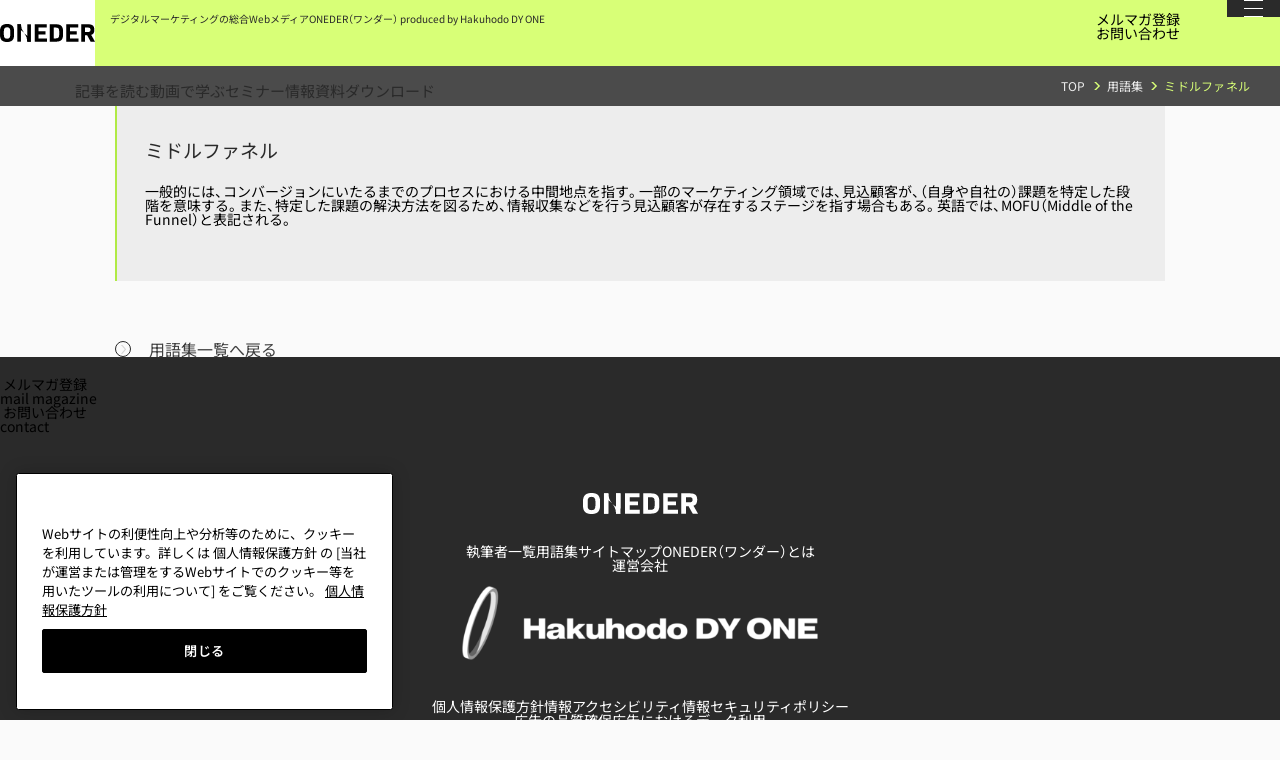

--- FILE ---
content_type: text/html; charset=UTF-8
request_url: https://oneder.hakuhodody-one.co.jp/glossary/middle-funnel
body_size: 8666
content:
<!-- Begin partial --><!-- End partial --><!doctype html><html lang="ja-jp"><head>
    <meta charset="utf-8">
    
    
    
    
    
      
      
      
      
    
      
      
      
      
    
      
      
      
      
    
      
      
      
      
    
      
      
      
      
        
          <title>ミドルファネル｜用語集｜ONEDER（ワンダー）</title>
        
      
    

    
      <meta name="description" content="ミドルファネルの解説ページです。ONEDERの用語集では、デジタルマーケティングに関わる様々なキーワードを解説いたします。">
    

    
      
<link rel="shortcut icon" href="https://oneder.hakuhodody-one.co.jp/hubfs/oneder/assets/images/favicon/favicon.ico">
<link rel="apple-touch-icon" href="https://oneder.hakuhodody-one.co.jp/hubfs/oneder/assets/images/favicon/favicon.ico">
<link rel="icon" href="https://oneder.hakuhodody-one.co.jp/hubfs/oneder/assets/images/favicon/favicon.ico" sizes="any">

<link rel="icon" href="https://oneder.hakuhodody-one.co.jp/hubfs/oneder/assets/images/favicon/favicon.svg" type="image/svg+xml">

<link rel="icon" href="https://oneder.hakuhodody-one.co.jp/hubfs/oneder/assets/images/favicon/android-chrome-192x192.png" type="image/png" sizes="192x192">

<link rel="apple-touch-icon" href="https://oneder.hakuhodody-one.co.jp/hubfs/oneder/assets/images/favicon/apple-touch-icon.png">
    

    
      
      
        <meta property="og:image" content="https://oneder.hakuhodody-one.co.jp/hubfs/oneder/assets/images/common/ogp.png">
        <meta name="twitter:card" content="summary_large_image">
      
    

    
    

    
    <link rel="stylesheet" href="https://cdn.jsdelivr.net/npm/yakuhanjp@4.1.1/dist/css/yakuhanjp.css">
    
    <script>
      (function(d) {
        var config = {
          kitId: 'kqn3ujn',
          scriptTimeout: 3000,
          async: true
        },
        h=d.documentElement,t=setTimeout(function(){h.className=h.className.replace(/\bwf-loading\b/g,"")+" wf-inactive";},config.scriptTimeout),tk=d.createElement("script"),f=false,s=d.getElementsByTagName("script")[0],a;h.className+=" wf-loading";tk.src='https://use.typekit.net/'+config.kitId+'.js';tk.async=true;tk.onload=tk.onreadystatechange=function(){a=this.readyState;if(f||a&&a!="complete"&&a!="loaded")return;f=true;clearTimeout(t);try{Typekit.load(config)}catch(e){}};s.parentNode.insertBefore(tk,s)
      })(document);
    </script>
    
    
  

    <!-- standard_header_includes start -->
    <meta name="viewport" content="width=device-width, initial-scale=1">

    
    <meta property="og:description" content="ミドルファネルの解説ページです。ONEDERの用語集では、デジタルマーケティングに関わる様々なキーワードを解説いたします。">
    <meta property="og:title" content="ミドルファネル｜用語集｜ONEDER（ワンダー）">
    <meta name="twitter:description" content="ミドルファネルの解説ページです。ONEDERの用語集では、デジタルマーケティングに関わる様々なキーワードを解説いたします。">
    <meta name="twitter:title" content="ミドルファネル｜用語集｜ONEDER（ワンダー）">

    

    
    <style>
a.cta_button{-moz-box-sizing:content-box !important;-webkit-box-sizing:content-box !important;box-sizing:content-box !important;vertical-align:middle}.hs-breadcrumb-menu{list-style-type:none;margin:0px 0px 0px 0px;padding:0px 0px 0px 0px}.hs-breadcrumb-menu-item{float:left;padding:10px 0px 10px 10px}.hs-breadcrumb-menu-divider:before{content:'›';padding-left:10px}.hs-featured-image-link{border:0}.hs-featured-image{float:right;margin:0 0 20px 20px;max-width:50%}@media (max-width: 568px){.hs-featured-image{float:none;margin:0;width:100%;max-width:100%}}.hs-screen-reader-text{clip:rect(1px, 1px, 1px, 1px);height:1px;overflow:hidden;position:absolute !important;width:1px}
</style>

<link rel="stylesheet" href="https://oneder.hakuhodody-one.co.jp/hubfs/hub_generated/template_assets/1/192869027926/1768368770461/template_main.css">
<link rel="stylesheet" href="https://oneder.hakuhodody-one.co.jp/hubfs/hub_generated/template_assets/1/192873443217/1768368776602/template__blog.min.css">
<link rel="stylesheet" href="https://oneder.hakuhodody-one.co.jp/hubfs/hub_generated/module_assets/1/192869027864/1760596059512/module_01_header_main_navigation.min.css">

  
  
    <style>
      .header {
        position: fixed;
        top: 0;
        left: 0;
        z-index: 10;
      }
    </style>
  

<link rel="stylesheet" href="https://oneder.hakuhodody-one.co.jp/hubfs/hub_generated/module_assets/1/196831059015/1761291416694/module_20_glossary_description.min.css">
<link rel="stylesheet" href="https://oneder.hakuhodody-one.co.jp/hubfs/hub_generated/module_assets/1/196831089546/1759387120610/module_21_glossary_related_terms.min.css">
<link rel="stylesheet" href="https://oneder.hakuhodody-one.co.jp/hubfs/hub_generated/module_assets/1/192873443167/1759805755650/module_08_post_related_articles.min.css">
<link rel="stylesheet" href="https://oneder.hakuhodody-one.co.jp/hubfs/hub_generated/module_assets/1/192869027874/1757662956990/module_05_footer_cta.min.css">
<link rel="stylesheet" href="https://oneder.hakuhodody-one.co.jp/hubfs/hub_generated/module_assets/1/192873445259/1760587650732/module_02_footer_main_navigation.min.css">
<link rel="stylesheet" href="https://oneder.hakuhodody-one.co.jp/hubfs/hub_generated/module_assets/1/192873445263/1757580792551/module_03_footer_extra_navigation.min.css">
<link rel="stylesheet" href="https://oneder.hakuhodody-one.co.jp/hubfs/hub_generated/module_assets/1/194861440811/1755847801147/module_07_footer_sns_link.min.css">
    <script type="application/ld+json">
{
  "mainEntityOfPage" : {
    "@type" : "WebPage",
    "@id" : "https://oneder.hakuhodody-one.co.jp/glossary/middle-funnel"
  },
  "author" : {
    "name" : "株式会社Hakuhodo DY ONE",
    "url" : "https://oneder.hakuhodody-one.co.jp/glossary/author/hdyone",
    "@type" : "Person"
  },
  "headline" : "ミドルファネル｜用語集｜ONEDER（ワンダー）",
  "datePublished" : "2025-10-27T02:36:13.000Z",
  "dateModified" : "2025-10-27T02:36:13.300Z",
  "publisher" : {
    "name" : "タービン・インタラクティブ",
    "logo" : {
      "url" : "https://4250140.fs1.hubspotusercontent-na1.net/hubfs/4250140/images/hdy-one/Logo_H135.png",
      "@type" : "ImageObject"
    },
    "@type" : "Organization"
  },
  "@context" : "https://schema.org",
  "@type" : "BlogPosting"
}
</script>


    
<!--  Added by GoogleTagManager integration -->
<script>
var _hsp = window._hsp = window._hsp || [];
window.dataLayer = window.dataLayer || [];
function gtag(){dataLayer.push(arguments);}

var useGoogleConsentModeV2 = true;
var waitForUpdateMillis = 1000;



var hsLoadGtm = function loadGtm() {
    if(window._hsGtmLoadOnce) {
      return;
    }

    if (useGoogleConsentModeV2) {

      gtag('set','developer_id.dZTQ1Zm',true);

      gtag('consent', 'default', {
      'ad_storage': 'denied',
      'analytics_storage': 'denied',
      'ad_user_data': 'denied',
      'ad_personalization': 'denied',
      'wait_for_update': waitForUpdateMillis
      });

      _hsp.push(['useGoogleConsentModeV2'])
    }

    (function(w,d,s,l,i){w[l]=w[l]||[];w[l].push({'gtm.start':
    new Date().getTime(),event:'gtm.js'});var f=d.getElementsByTagName(s)[0],
    j=d.createElement(s),dl=l!='dataLayer'?'&l='+l:'';j.async=true;j.src=
    'https://www.googletagmanager.com/gtm.js?id='+i+dl;f.parentNode.insertBefore(j,f);
    })(window,document,'script','dataLayer','GTM-MHN7V78Z');

    window._hsGtmLoadOnce = true;
};

_hsp.push(['addPrivacyConsentListener', function(consent){
  if(consent.allowed || (consent.categories && consent.categories.analytics)){
    hsLoadGtm();
  }
}]);

</script>

<!-- /Added by GoogleTagManager integration -->


<meta name="google-site-verification" content="0NsHLE9HNjR4JjAPuEngwfC5dlGfBqvIAjdXBdkYpCk">
<meta name="google-site-verification" content="h0jnHN2-lhUPwrffe5jPi1YGwoAzpgA70FDhaSZxfrE">

<!-- hakuhodody-one.co.jp に対する OneTrust Cookie 同意通知の始点 -->
<script src="https://cdn-au.onetrust.com/scripttemplates/otSDKStub.js" type="text/javascript" charset="UTF-8" data-domain-script="018f533d-1ba2-735f-96b8-784fdd6d3080"></script>
<script type="text/javascript">
function OptanonWrapper() { }
</script>
<!-- hakuhodody-one.co.jp に対する OneTrust Cookie 同意通知の終点 -->
<meta property="og:url" content="https://oneder.hakuhodody-one.co.jp/glossary/middle-funnel">
<meta name="twitter:card" content="summary">
<meta name="twitter:creator" content="@">

<link rel="canonical" href="https://oneder.hakuhodody-one.co.jp/glossary/middle-funnel">

<meta property="og:type" content="article">
<link rel="alternate" type="application/rss+xml" href="https://oneder.hakuhodody-one.co.jp/glossary/rss.xml">
<meta name="twitter:domain" content="oneder.hakuhodody-one.co.jp">
<script src="//platform.linkedin.com/in.js" type="text/javascript">
    lang: ja_JP
</script>

<meta http-equiv="content-language" content="ja-jp">






    <!-- standard_header_includes end -->
    
  <meta name="generator" content="HubSpot"></head>

  
    <body class="  hs-content-id-198380477075 hs-blog-post hs-blog-id-196825436197 hs-skip-lang-url-rewrite">
<!--  Added by GoogleTagManager integration -->
<noscript><iframe src="https://www.googletagmanager.com/ns.html?id=GTM-MHN7V78Z" height="0" width="0" style="display:none;visibility:hidden"></iframe></noscript>

<!-- /Added by GoogleTagManager integration -->

  

  
  

  
    <div data-global-resource-path="oneder/01_JP/templates/partials/header.html"><div id="page-top"><a href="#main-contents" class="skip-link-to-main">本文にスキップする</a></div>

<header class="header" data-scroll_header>
  <div class="header__container">
    <div class="header__columns">
      <div class="header__logo-area">
        
        <div id="header-logo" class="header__logo">
          <span class="header__logo__inner--default"><div id="hs_cos_wrapper_site_logo" class="hs_cos_wrapper hs_cos_wrapper_widget hs_cos_wrapper_type_module widget-type-logo" style="" data-hs-cos-general-type="widget" data-hs-cos-type="module">
  






















  
  <span id="hs_cos_wrapper_site_logo_hs_logo_widget" class="hs_cos_wrapper hs_cos_wrapper_widget hs_cos_wrapper_type_logo" style="" data-hs-cos-general-type="widget" data-hs-cos-type="logo"><a href="/" id="hs-link-site_logo_hs_logo_widget" style="border-width:0px;border:0px;"><img src="https://oneder.hakuhodody-one.co.jp/hubfs/oneder/assets/images/common/site-logo.svg" class="hs-image-widget " height="23" style="height: auto;width:121px;border-width:0px;border:0px;" width="121" alt="ONEDER" title="ONEDER"></a></span>
</div></span>
        </div>
        
        
        <p class="header__logo-text-area">
        
          <span class="header__logo-text01">デジタルマーケティングの総合Webメディア</span><span class="header__logo-text02">ONEDER（ワンダー）</span>
          <span class="header__logo-text03">produced by Hakuhodo DY ONE</span>
        
        </p>
        
      </div>

      
      <div class="header__contents-area">
        <div class="header__search-area">
          
          <button type="button" id="js-header-search-trigger" class="header__search-trigger" aria-controls="header__search-area" aria-expanded="false" aria-label="キーワード検索を開く">
            
            <svg xmlns="http://www.w3.org/2000/svg" width="21.921" height="21.92" viewbox="0 0 21.921 21.92" class="header__search-trigger__icon--close">
              <g transform="translate(-717 -29)">
                <g transform="translate(-0.039 0.46)">
                  <rect fill="#2a2a2a" width="30" height="1" rx="0.5" transform="translate(717.747 28.54) rotate(45)" />
                </g>
                <g transform="translate(717 29)">
                  <rect fill="#2a2a2a" width="29.999" height="1" rx="0.5" transform="translate(21.92 0.707) rotate(135)" />
                </g>
              </g>
            </svg>
          </button>
          
          <div id="js-header__search-box" class="header__search-box">
            <div class="header__search-box__inner">
              
              <div class="gcse-searchbox-only"></div>
            </div>
          </div>
        </div>

        
        <button type="button" id="js-hamburger-button" class="header__hamburger" aria-controls="js-hamburger-nav" aria-expanded="false" aria-label="ナビゲーションメニューを開く">
          <span class="header__hamburger__inner">
            <span class="header__hamburger__inner__line"></span>
            <span class="header__hamburger__inner__line"></span>
            <span class="header__hamburger__inner__line"></span>
          </span>
        </button>
        
        <div id="hs_cos_wrapper_header-main-navigation" class="hs_cos_wrapper hs_cos_wrapper_widget hs_cos_wrapper_type_module" style="" data-hs-cos-general-type="widget" data-hs-cos-type="module">

<nav id="js-hamburger-nav" class="header__main" aria-label="ヘッダーナビゲーション">
  <div class="header__contents__columns">
    <div class="header__contents__columns__column">
      <div class="header__main__content">
        
        <div class="header__main__content__navigation">
          <div class="header__main__content__navigation__nav">
            <ul class="header__main__content__navigation__nav__list" aria-label="メインメニュー">
              
                
                <li class="header__main__content__navigation__nav__list__item">
                  <a href="https://oneder.hs-sites.com/blog" class="header__main__content__navigation__nav__list__item__anchor">
                    <span class="header__main__content__navigation__nav__list__item__text">記事を読む</span>
                    <span class="header__main__content__navigation__nav__list__item__sub-text" aria-hidden="true">blog</span>
                  </a>
                </li>
              
                
                <li class="header__main__content__navigation__nav__list__item">
                  <a href="https://oneder.hs-sites.com/movie" class="header__main__content__navigation__nav__list__item__anchor">
                    <span class="header__main__content__navigation__nav__list__item__text">動画で学ぶ</span>
                    <span class="header__main__content__navigation__nav__list__item__sub-text" aria-hidden="true">video</span>
                  </a>
                </li>
              
                
                <li class="header__main__content__navigation__nav__list__item">
                  <a href="https://oneder.hs-sites.com/seminar" class="header__main__content__navigation__nav__list__item__anchor">
                    <span class="header__main__content__navigation__nav__list__item__text">セミナー情報</span>
                    <span class="header__main__content__navigation__nav__list__item__sub-text" aria-hidden="true">seminar</span>
                  </a>
                </li>
              
                
                <li class="header__main__content__navigation__nav__list__item">
                  <a href="https://oneder.hs-sites.com/download" class="header__main__content__navigation__nav__list__item__anchor">
                    <span class="header__main__content__navigation__nav__list__item__text">資料ダウンロード</span>
                    <span class="header__main__content__navigation__nav__list__item__sub-text" aria-hidden="true">download</span>
                  </a>
                </li>
              
            </ul>
          </div>
        </div>
        

        
        <div class="header__main__content__search-area">
          
          <div class="gcse-searchbox-only"></div>
        </div>

        
        <div class="under-page-desktop-navigation">
          <ul class="under-page-desktop-navigation__list" aria-label="メインメニュー">
            
              
              <li class="under-page-desktop-navigation__list__item">
                <a href="https://oneder.hs-sites.com/blog" class="under-page-desktop-navigation__list__item__anchor">記事を読む</a>
              </li>
            
              
              <li class="under-page-desktop-navigation__list__item">
                <a href="https://oneder.hs-sites.com/movie" class="under-page-desktop-navigation__list__item__anchor">動画で学ぶ</a>
              </li>
            
              
              <li class="under-page-desktop-navigation__list__item">
                <a href="https://oneder.hs-sites.com/seminar" class="under-page-desktop-navigation__list__item__anchor">セミナー情報</a>
              </li>
            
              
              <li class="under-page-desktop-navigation__list__item">
                <a href="https://oneder.hs-sites.com/download" class="under-page-desktop-navigation__list__item__anchor">資料ダウンロード</a>
              </li>
            
          </ul>
        </div>
        

        
        
          <div class="header__main__content__cta">
            <ul class="header__main__content__cta__list">
              
                <li class="header__main__content__cta__list__item">
                  <span id="hs_cos_wrapper_header-main-navigation_" class="hs_cos_wrapper hs_cos_wrapper_widget hs_cos_wrapper_type_cta" style="" data-hs-cos-general-type="widget" data-hs-cos-type="cta"><div class="hs-web-interactive-inline" style="" data-hubspot-wrapper-cta-id="194085700690"> 
 <a href="https://cta-service-cms2.hubspot.com/web-interactives/public/v1/track/click?encryptedPayload=AVxigLKlujuYhVtsQH1Bt3HAtbvAzEUMK%2FgkHzQla%2BgUlYSl5973maSENUMz2nLWl0Gy8mcUkrTTXHkw1rtQ98KPTI4E2sF2UA81XCfgkcjT7hWyaLkZSQZF2WEkZUoLXwao9BHu6aic97TDgLvNobtwZUsy9%2BCtBzyoOfSdkq5FiC7NyN3F&amp;portalId=4250140" target="_blank" rel="noopener" class="hs-inline-web-interactive-194085700690   " data-hubspot-cta-id="194085700690"> メルマガ登録 </a> 
</div></span>
                </li>
              
                <li class="header__main__content__cta__list__item">
                  <span id="hs_cos_wrapper_header-main-navigation_" class="hs_cos_wrapper hs_cos_wrapper_widget hs_cos_wrapper_type_cta" style="" data-hs-cos-general-type="widget" data-hs-cos-type="cta"><div class="hs-web-interactive-inline" style="" data-hubspot-wrapper-cta-id="194085700706"> 
 <a href="https://cta-service-cms2.hubspot.com/web-interactives/public/v1/track/click?encryptedPayload=AVxigLIm%2F1Q64Fm9MLgl93pCQCNDbwjMnEjq827Wurjjqn60gTuCWBuESU0Ljffxp5nd70EGk6gBi8svG2nPzFxGyhF0%2B9RR1JKrkLSDQXkACe%2FiTLtVFkEz%2FPuUgBjtNv8yckfmzBjvkKF2ritN2e5y6kF11%2BxJaLkPfZ48%2B%2Bdqz9vojzgLb6kHStMLIIN1&amp;portalId=4250140" target="_blank" rel="noopener" class="hs-inline-web-interactive-194085700706   " data-hubspot-cta-id="194085700706"> お問い合わせ </a> 
</div></span>
                </li>
              
            </ul>
          </div>
        
        
      </div>

      
      <div id="js-focus-trap" aria-hidden="true"></div>
    </div>
  </div>
</nav>


</div>
      </div>
    </div>
  </div>
</header></div>
  

  
<main id="main-contents" class="content content--blog-post">
  <div class="elevator">
    <div class="elevator__container blog-container">
      <nav class="elevator__nav" aria-label="パンくずリスト">
        <ul class="hs-breadcrumb-menu">
          <li class="hs-breadcrumb-menu-item first-crumb"><a href="/" class="hs-breadcrumb-label">TOP</a></li>
          <li class="hs-breadcrumb-menu-item"><a href="/glossary" class="hs-breadcrumb-label">用語集</a></li>
          <li class="hs-breadcrumb-menu-item last-crumb"><span class="hs-breadcrumb-label"><span id="hs_cos_wrapper_name" class="hs_cos_wrapper hs_cos_wrapper_meta_field hs_cos_wrapper_type_text" style="" data-hs-cos-general-type="meta_field" data-hs-cos-type="text">ミドルファネル</span></span></li>
        </ul>
      </nav>
    </div>
  </div>

  <div class="blog-post-contents-wrapper">
    <div class="container">

      
      <article>
        <div id="hs_cos_wrapper_glossary_description" class="hs_cos_wrapper hs_cos_wrapper_widget hs_cos_wrapper_type_module" style="" data-hs-cos-general-type="widget" data-hs-cos-type="module"><section class="glossary-description">
  <h1 class="glossary-description__heading">ミドルファネル</h1>
  <div class="natural glossary-description__text">
    <p><span>一般的には、コンバージョンにいたるまでのプロセスにおける中間地点を指す。一部のマーケティング領域では、見込顧客が、（自身や自社の）課題を特定した段階を意味する。また、特定した課題の解決方法を図るため、情報収集などを行う見込顧客が存在するステージを指す場合もある。英語では、MOFU（Middle of the Funnel）と表記される。</span></p>
  </div>
</section></div>
        <div id="hs_cos_wrapper_glossary_related_terms" class="hs_cos_wrapper hs_cos_wrapper_widget hs_cos_wrapper_type_module" style="" data-hs-cos-general-type="widget" data-hs-cos-type="module">

</div>
      </article>
      
      <div id="hs_cos_wrapper_post_related_articles" class="hs_cos_wrapper hs_cos_wrapper_widget hs_cos_wrapper_type_module" style="" data-hs-cos-general-type="widget" data-hs-cos-type="module">

</div>
      
      <div class="blog-article__foot__back">
        <a href="https://oneder.hakuhodody-one.co.jp/glossary" class="js-page-back blog-article__foot__back__anchor">
          
  <span class="link-icon">
    <svg xmlns="http://www.w3.org/2000/svg" width="5" height="9" viewbox="0 0 5 9">
      <path fill="#d5d5d5" d="M4.465,0,7.929,3.983l.309.359L7.929,4.7l.309-.361L4.465,8.683H5.951l3.7-4.341L5.951,0Z" transform="translate(-4.465)" />
    </svg>
  </span>
用語集一覧へ戻る
        </a>
      </div>

    </div>
  </div>
</main>


  
    <div data-global-resource-path="oneder/01_JP/templates/partials/footer-cta.html"><div id="hs_cos_wrapper_footer_cta" class="hs_cos_wrapper hs_cos_wrapper_widget hs_cos_wrapper_type_module" style="" data-hs-cos-general-type="widget" data-hs-cos-type="module">

<aside id="footer-cta" class="footer-cta">
  <ul class="footer-cta__list">
    <li class="footer-cta__list__item">
      <span id="hs_cos_wrapper_footer_cta_" class="hs_cos_wrapper hs_cos_wrapper_widget hs_cos_wrapper_type_cta" style="" data-hs-cos-general-type="widget" data-hs-cos-type="cta"><div class="hs-web-interactive-inline" style="" data-hubspot-wrapper-cta-id="194807993624"> 
 <a href="https://cta-service-cms2.hubspot.com/web-interactives/public/v1/track/click?encryptedPayload=AVxigLINzN33m7agYk2HgtPvpHyQonOA9IRSlK%2FcrjdWjlyKW%2FKdH%2FW4I63EmF0hmwZid7CyHy8k5V5JM8WtNhD0JhBQ7YSaNoShvgONUip5PwoRWmApWwliG3n0iX%2FOl%2F20undxMDNv6im85Xt5FX%2F%2FmKvPnoJKcfKqCrxdyDUKFAxW4icR&amp;portalId=4250140" target="_blank" rel="noopener" class="hs-inline-web-interactive-194807993624   " data-hubspot-cta-id="194807993624"> 
  <div class="footer-cta__list__item__inner"> 
   <div class="footer-cta__list__item__text">
    <span class="footer-cta__list__item__text__icon">&nbsp;</span>メルマガ登録
   </div> 
   <div class="footer-cta__list__item__sub-text">
    mail magazine
   </div> 
  </div> </a> 
</div></span>
    </li>
    <li class="footer-cta__list__item">
      <span id="hs_cos_wrapper_footer_cta_" class="hs_cos_wrapper hs_cos_wrapper_widget hs_cos_wrapper_type_cta" style="" data-hs-cos-general-type="widget" data-hs-cos-type="cta"><div class="hs-web-interactive-inline" style="" data-hubspot-wrapper-cta-id="194807993691"> 
 <a href="https://cta-service-cms2.hubspot.com/web-interactives/public/v1/track/click?encryptedPayload=AVxigLLugsbcMbtvekLNWJKH7zN%2Bifnr73H7HjT5hnCF3r55zo%2BLfU8WbrrggF7grpRyE%2FkFwAtC3XxoBYhusm8I1SOAef9ZmtjMXZsToca%2Bq%2FyIyccdKoCP%2BmDdTxapCbTnBUn8AXQ4ARalFo%2BYAfLSmtnVnIw1EjcnBvhysrnwzuqLOC9s0vHhNeQCIH24&amp;portalId=4250140" target="_blank" rel="noopener" class="hs-inline-web-interactive-194807993691   " data-hubspot-cta-id="194807993691"> 
  <div class="footer-cta__list__item__inner"> 
   <div class="footer-cta__list__item__text">
    <span class="footer-cta__list__item__text__icon">&nbsp;</span>お問い合わせ
   </div> 
   <div class="footer-cta__list__item__sub-text">
    contact
   </div> 
  </div> </a> 
</div></span>
    </li>
  </ul>
</aside></div></div>
  

  
    <div data-global-resource-path="oneder/01_JP/templates/partials/footer.html"><footer id="footer">
  <div class="footer__nav__page-top">
    <a href="#page-top" class="footer__nav__page-top__anchor">
      <span class="page-top__anchor__inner">
        <svg xmlns="http://www.w3.org/2000/svg" width="18.886" height="8.675" viewbox="0 0 18.886 8.675" class="page-top__anchor__inner__icon view--is-palmtop">
          <path fill="#3f3f3f" d="M9508.528,12146.773l-6.566-5.759v-1.316l8.109,7.075Zm-14.675,0,8.108-7.075v1.316l-6.563,5.759Z" transform="translate(-9492.52 -12138.599)" class="page-top__anchor__inner__icon__path" />
        </svg>
        <svg xmlns="http://www.w3.org/2000/svg" width="26.176" height="11.155" viewbox="0 0 26.176 11.155" class="page-top__anchor__inner__icon view--is-desktop-lower">
          <g transform="translate(-1442.383 -2244.656)">
            <path fill="#3f3f3f" d="M13.086,0,0,11.155H1.543L13.086,1.317l11.547,9.838h1.543L13.41.275Z" transform="translate(1442.383 2244.656)" class="page-top__anchor__inner__icon__path" />
          </g>
        </svg>
        <p class="page-top__anchor__inner__text">top</p>
      </span>
    </a>
  </div>
  <div class="footer">
    
    <div class="footer__logo">
      <div id="hs_cos_wrapper_フッターロゴ" class="hs_cos_wrapper hs_cos_wrapper_widget hs_cos_wrapper_type_module widget-type-logo" style="" data-hs-cos-general-type="widget" data-hs-cos-type="module">
  






















  
  <span id="hs_cos_wrapper_フッターロゴ_hs_logo_widget" class="hs_cos_wrapper hs_cos_wrapper_widget hs_cos_wrapper_type_logo" style="" data-hs-cos-general-type="widget" data-hs-cos-type="logo"><a href="https://oneder.hakuhodody-one.co.jp/" id="hs-link-フッターロゴ_hs_logo_widget" style="border-width:0px;border:0px;"><img src="https://oneder.hakuhodody-one.co.jp/hubfs/oneder/assets/images/common/site-logo_white.svg" class="hs-image-widget " height="21" style="height: auto;width:115px;border-width:0px;border:0px;" width="115" alt="ONEDER" title="ONEDER"></a></span>
</div>
    </div>
    
    <div id="hs_cos_wrapper_footer_main_navigation" class="hs_cos_wrapper hs_cos_wrapper_widget hs_cos_wrapper_type_module" style="" data-hs-cos-general-type="widget" data-hs-cos-type="module">

<nav class="footer__main-navigation" aria-label="フッターメインナビゲーション">
  <ul class="footer__main-navigation__list">
    
      
      <li class="footer__main-navigation__list__item">
        <a href="https://oneder.hs-sites.com/blog/author-profile" class="footer__main-navigation__list__item__anchor">
          執筆者一覧
        </a>
      </li>
    
      
      <li class="footer__main-navigation__list__item">
        <a href="https://oneder.hs-sites.com/glossary" class="footer__main-navigation__list__item__anchor">
          用語集
        </a>
      </li>
    
      
      <li class="footer__main-navigation__list__item">
        <a href="https://oneder.hs-sites.com/sitemap" class="footer__main-navigation__list__item__anchor">
          サイトマップ
        </a>
      </li>
    
      
      <li class="footer__main-navigation__list__item">
        <a href="https://oneder.hs-sites.com/oneder" class="footer__main-navigation__list__item__anchor">
          ONEDER（ワンダー）とは
        </a>
      </li>
    
    <li class="footer__main-navigation__list__item">
      <dl class="footer__main-navigation__list__operation">
        <dt>
          <a href="https://www.hakuhodody-one.co.jp/company/about/">運営会社</a>
        </dt>
        <dd>
          <a href="https://www.hakuhodody-one.co.jp/" target="_blank">
            <img src="https://oneder.hakuhodody-one.co.jp/hubfs/oneder/assets/images/common/logo-one.png" alt="Hakuhodo DY ONE">
          </a>
        </dd>
      </dl>
    </li>
  </ul>
</nav></div>
    
    <div id="hs_cos_wrapper_footer_extra_navigation" class="hs_cos_wrapper hs_cos_wrapper_widget hs_cos_wrapper_type_module" style="" data-hs-cos-general-type="widget" data-hs-cos-type="module">


<nav class="footer__below__extra-nav" aria-label="フッターその他のナビゲーション">
  <ul class="footer__below__extra-nav__list">
    
    <li class="footer__below__extra-nav__list__item">
      
      <a href="https://www.hakuhodody-one.co.jp/privacy/" class="footer__below__extra-nav__list__item__anchor" target="_blank" rel="noopener">
        <span class="footer__below__extra-nav__list__item__anchor__inner">個人情報保護方針</span>
      </a>
    </li>
    
    <li class="footer__below__extra-nav__list__item">
      
      <a href="https://www.hakuhodody-one.co.jp/accessibility/" class="footer__below__extra-nav__list__item__anchor" target="_blank" rel="noopener">
        <span class="footer__below__extra-nav__list__item__anchor__inner">情報アクセシビリティ</span>
      </a>
    </li>
    
    <li class="footer__below__extra-nav__list__item">
      
      <a href="https://www.hakuhodody-one.co.jp/security/" class="footer__below__extra-nav__list__item__anchor" target="_blank" rel="noopener">
        <span class="footer__below__extra-nav__list__item__anchor__inner">情報セキュリティポリシー</span>
      </a>
    </li>
    
    <li class="footer__below__extra-nav__list__item">
      
      <a href="https://www.hakuhodody-one.co.jp/ad-quality/" class="footer__below__extra-nav__list__item__anchor" target="_blank" rel="noopener">
        <span class="footer__below__extra-nav__list__item__anchor__inner">広告の品質確保</span>
      </a>
    </li>
    
    <li class="footer__below__extra-nav__list__item">
      
      <a href="https://www.hakuhodody-one.co.jp/data_policy/" class="footer__below__extra-nav__list__item__anchor" target="_blank" rel="noopener">
        <span class="footer__below__extra-nav__list__item__anchor__inner">広告におけるデータ利用</span>
      </a>
    </li>
    
  </ul>
</nav>
</div>
    
    <div id="hs_cos_wrapper_footer_sns_link" class="hs_cos_wrapper hs_cos_wrapper_widget hs_cos_wrapper_type_module" style="" data-hs-cos-general-type="widget" data-hs-cos-type="module">

<div class="footer__sns-navigation">
  <ul class="footer__sns-navigation__list">
    
      
      <li class="footer__sns-navigation__list__item">
        <a href="https://x.com/ONEDER_official" class="footer__sns-navigation__list__item__anchor" target="_blank" rel="noopener">
          <img src="https://oneder.hakuhodody-one.co.jp/hubfs/oneder/assets/images/common/sns_x.png" alt="X" class="footer__sns-navigation__list__item__icon">
          <img src="https://oneder.hakuhodody-one.co.jp/hubfs/oneder/assets/images/common/sns_x_hover.png" alt="X" class="footer__sns-navigation__list__item__icon--hover">
        </a>
      </li>
    
      
      <li class="footer__sns-navigation__list__item">
        <a href="https://www.facebook.com/oneder.HakuhodoDYONE/" class="footer__sns-navigation__list__item__anchor" target="_blank" rel="noopener">
          <img src="https://oneder.hakuhodody-one.co.jp/hubfs/oneder/assets/images/common/sns_fb.png" alt="Facebook" class="footer__sns-navigation__list__item__icon">
          <img src="https://oneder.hakuhodody-one.co.jp/hubfs/oneder/assets/images/common/sns_fb_hover.png" alt="Facebook" class="footer__sns-navigation__list__item__icon--hover">
        </a>
      </li>
    
  </ul>
</div></div>
    
    <div class="footer__copyright">
      <small>
        <div id="hs_cos_wrapper_copyright" class="hs_cos_wrapper hs_cos_wrapper_widget hs_cos_wrapper_type_module" style="" data-hs-cos-general-type="widget" data-hs-cos-type="module"><span id="hs_cos_wrapper_copyright_" class="hs_cos_wrapper hs_cos_wrapper_widget hs_cos_wrapper_type_text" style="" data-hs-cos-general-type="widget" data-hs-cos-type="text">Copyright ©Hakuhodo DY ONE All rights reserved</span></div>
      </small>
    </div>
  </div>
</footer></div>
  

  <!-- scripts loading start -->
  
  <script src="https://code.jquery.com/jquery-3.7.1.min.js" integrity="sha256-/JqT3SQfawRcv/BIHPThkBvs0OEvtFFmqPF/lYI/Cxo=" crossorigin="anonymous"></script>
  <script src="https://code.jquery.com/jquery-migrate-3.5.2.min.js" integrity="sha256-ocUeptHNod0gW2X1Z+ol3ONVAGWzIJXUmIs+4nUeDLI=" crossorigin="anonymous"></script>
  
  <script async src="https://cse.google.com/cse.js?cx=92f2a59ee7b5449b3"></script>

  




  
  <!-- scripts loading end -->
  <!-- standard_footer_includes start -->
  
<!-- HubSpot performance collection script -->
<script defer src="/hs/hsstatic/content-cwv-embed/static-1.1293/embed.js"></script>
<script src="https://oneder.hakuhodody-one.co.jp/hubfs/hub_generated/template_assets/1/192873445289/1768368773724/template_precedence.min.js"></script>
<script src="https://oneder.hakuhodody-one.co.jp/hubfs/hub_generated/template_assets/1/192869027904/1768368770585/template_main.min.js"></script>
<script>
var hsVars = hsVars || {}; hsVars['language'] = 'ja-jp';
</script>

<script src="/hs/hsstatic/cos-i18n/static-1.53/bundles/project.js"></script>
<script src="https://oneder.hakuhodody-one.co.jp/hubfs/hub_generated/module_assets/1/192869027864/1760596059512/module_01_header_main_navigation.min.js"></script>
<!-- Start of Web Interactives Embed Code -->
<script defer src="https://js.hubspot.com/web-interactives-embed.js" type="text/javascript" id="hubspot-web-interactives-loader" data-loader="hs-previewer" data-hsjs-portal="4250140" data-hsjs-env="prod" data-hsjs-hublet="na1"></script>
<!-- End of Web Interactives Embed Code -->

  
    <script>
      // 【追従ナビ】初期化/リサイズ時にheaderの高さを更新して、間隔を追加する
      const $header = $('.header');
      const $html = $('html');
      const $mainContent = $('main');
      if ($header.length && $mainContent.length) {
        const updateHeaderHeight = () => {
          const headerHeight = $header[0].getBoundingClientRect().height;
          $mainContent[0].style.paddingTop = `${headerHeight}px`;
          $html[0].style.scrollPaddingTop = `${headerHeight}px`;
        };
        const resizeObserver = new ResizeObserver(() => {
          updateHeaderHeight();
        });

        resizeObserver.observe($header[0]);

        // 初期化時にheaderの高さを設定
        updateHeaderHeight();
      }
    </script>
  

<script src="https://oneder.hakuhodody-one.co.jp/hubfs/hub_generated/module_assets/1/192873445259/1760587650732/module_02_footer_main_navigation.min.js"></script>
<script src="https://oneder.hakuhodody-one.co.jp/hubfs/hub_generated/template_assets/1/192873443195/1768368772103/template_web-page.min.js"></script>
<script src="https://oneder.hakuhodody-one.co.jp/hubfs/hub_generated/template_assets/1/192869027893/1768368771492/template_blog-post.min.js"></script>

<!-- Start of HubSpot Analytics Code -->
<script type="text/javascript">
var _hsq = _hsq || [];
_hsq.push(["setContentType", "blog-post"]);
_hsq.push(["setCanonicalUrl", "https:\/\/oneder.hakuhodody-one.co.jp\/glossary\/middle-funnel"]);
_hsq.push(["setPageId", "198380477075"]);
_hsq.push(["setContentMetadata", {
    "contentPageId": 198380477075,
    "legacyPageId": "198380477075",
    "contentFolderId": null,
    "contentGroupId": 196825436197,
    "abTestId": null,
    "languageVariantId": 198380477075,
    "languageCode": "ja-jp",
    
    
}]);
</script>

<script type="text/javascript" id="hs-script-loader" async defer src="/hs/scriptloader/4250140.js"></script>
<!-- End of HubSpot Analytics Code -->


<script type="text/javascript">
var hsVars = {
    render_id: "51b44adb-1f4c-4823-bfe6-8249fe45c2a6",
    ticks: 1768369020389,
    page_id: 198380477075,
    
    content_group_id: 196825436197,
    portal_id: 4250140,
    app_hs_base_url: "https://app.hubspot.com",
    cp_hs_base_url: "https://cp.hubspot.com",
    language: "ja-jp",
    analytics_page_type: "blog-post",
    scp_content_type: "",
    
    analytics_page_id: "198380477075",
    category_id: 3,
    folder_id: 0,
    is_hubspot_user: false
}
</script>


<script defer src="/hs/hsstatic/HubspotToolsMenu/static-1.432/js/index.js"></script>

<script type="text/javascript">(function(d,u){var b=d.getElementsByTagName("script")[0],j=d.createElement("script");j.async=true;j.src=u;b.parentNode.insertBefore(j,b);})(document,"//img.ak.impact-ad.jp/ut/0e824356ef2fe153_3836.js");</script><noscript><iframe src="//nspt.unitag.jp/0e824356ef2fe153_3836.php" width="0" height="0" frameborder="0"></iframe></noscript>

<!-- AdobeAnalytics(DTMタグ) -->
<script type="text/javascript">_satellite.pageBottom();</script>
<!-- End AdobeAnalytics(DTMタグ) -->

<div id="fb-root"></div>
  <script>(function(d, s, id) {
  var js, fjs = d.getElementsByTagName(s)[0];
  if (d.getElementById(id)) return;
  js = d.createElement(s); js.id = id;
  js.src = "//connect.facebook.net/ja_JP/sdk.js#xfbml=1&version=v3.0";
  fjs.parentNode.insertBefore(js, fjs);
 }(document, 'script', 'facebook-jssdk'));</script> <script>!function(d,s,id){var js,fjs=d.getElementsByTagName(s)[0];if(!d.getElementById(id)){js=d.createElement(s);js.id=id;js.src="https://platform.twitter.com/widgets.js";fjs.parentNode.insertBefore(js,fjs);}}(document,"script","twitter-wjs");</script>
 


  <!-- standard_footer_includes end -->
  
</body></html>

--- FILE ---
content_type: text/css
request_url: https://oneder.hakuhodody-one.co.jp/hubfs/hub_generated/template_assets/1/192873443217/1768368776602/template__blog.min.css
body_size: 2518
content:
.blog-post-contents-wrapper{padding-block:60px 80px;@media (min-width:768px){&{padding-block:80px 110px}}@media (min-width:1050px){&{padding-block:90px 110px}}}.blog-article{border-top:1px solid var(--color-bg);padding-top:12px;position:relative;@media (min-width:768px){&{padding-top:22px}}&:before{background-color:var(--color-point2);content:"";height:1px;left:0;position:absolute;top:-1px;width:30px}@media (min-width:768px){&:before{width:45px}}}.blog-article__head__date{color:var(--color-plane);display:block;font-family:var(--font-en);font-size:1.3rem;font-weight:var(--fw-normal-en);letter-spacing:.09em;@media (min-width:768px){&{font-size:1.6rem}}}.blog-article__head__heading{color:var(--color-main);font-size:2rem;font-weight:var(--fw-normal-jp);letter-spacing:var(--ls-root);line-height:1.5em;margin-top:12px;@media (min-width:768px){&{font-size:2.8rem}}}.blog-article__head__category-list{display:flex;flex-wrap:wrap;gap:10px;margin-top:20px;@media (min-width:768px){&{margin-top:30px}}}.blog-article__head__category-list__item__anchor{background-color:var(--color-bg);box-sizing:border-box;color:var(--color-plane);display:block;font-size:1.2rem;letter-spacing:var(--ls-root);min-width:100px;padding:6px 15px 5px;text-align:center;transition:background-color .3s;@media (min-width:768px){&{font-size:1.3rem;padding:7px 15px 6px}}&:focus-visible{background-color:var(--color-point)}@media (min-width:1050px){&:hover{background-color:var(--color-point)}}}.blog-article__head__author-name{color:var(--color-main);display:flex;font-size:1.5rem;margin-top:20px;@media (min-width:768px){&{font-size:1.8rem;margin-top:35px}}.blog-article__head__author-name__colon{padding-inline:3px}}.blog-article-read-count{color:var(--color-main);font-size:1.5rem;margin-top:27px;position:relative;.blog-article-read-count__icon{background-color:var(--color-bg);border-radius:50%;display:inline-block;height:32px;margin-right:8px;position:relative;top:-3px;vertical-align:middle;width:32px;&:before{background-color:var(--color-plane);content:"";display:block;height:19.15px;left:50%;mask-image:url("[data-uri]");mask-position:center;mask-repeat:no-repeat;mask-size:contain;position:absolute;top:50%;transform:translate(-50%,-50%);width:14.78px}}}.blog-article__head__thumbnail{margin:20px auto 45px;max-width:720px;@media (min-width:768px){&{margin-block:50px 60px}}img{height:auto;max-width:100%;vertical-align:top;width:100%}}.blog-article__body__content.natural{margin-bottom:0;&:has(*){padding-bottom:.6em}.hs_cos_wrapper_type_module:last-child *{margin-bottom:0}*{font-family:var(--font-default)!important}[style*="color: #000000;"]{color:var(--color-plane)!important}}.blog-article__body__content h2,.blog-article__body__summary__body h2{background-color:var(--color-bg);border-left:3px solid var(--color-point2);color:var(--color-plane);font-size:2rem;font-weight:var(--fw-normal-jp);letter-spacing:var(--ls-root);line-height:var(--lh-heading);margin-bottom:calc(20px + var(--leading-trim));margin-top:calc(45px + var(--leading-trim));padding:12px 15px 10px;@media (min-width:768px){&{border-width:4px;font-size:2.4rem;margin-bottom:calc(30px + var(--leading-trim));margin-top:calc(60px + var(--leading-trim));padding:9px 20px}}&:first-child{margin-top:0}&:last-child{margin-bottom:0}}.blog-article__body__content h3,.blog-article__body__summary__body h3{border-left:2px solid var(--color-point2);color:var(--color-main);font-size:1.8rem;font-weight:var(--fw-normal-jp);letter-spacing:var(--ls-root);line-height:var(--lh-heading);margin-bottom:calc(20px + var(--leading-trim));margin-top:calc(35px + var(--leading-trim));padding:1px 11px;position:relative;@media (min-width:768px){&{border-width:3px;font-size:2.2rem;margin-bottom:calc(25px + var(--leading-trim));margin-top:calc(40px + var(--leading-trim));padding:1px 13px}}&:first-child{margin-top:0}&:last-child{margin-bottom:0}}.blog-article__body__content h4,.blog-article__body__summary__body h4{border-left:2px solid var(--color-point2);color:var(--color-main);font-size:1.7rem;font-weight:var(--fw-normal-jp);letter-spacing:var(--ls-root);line-height:var(--lh-heading);margin-bottom:calc(15px + var(--leading-trim));margin-top:calc(35px + var(--leading-trim));padding-left:7px;@media (min-width:768px){&{border-width:3px;font-size:1.8rem;margin-bottom:calc(20px + var(--leading-trim));margin-top:calc(40px + var(--leading-trim));padding-left:10px}}&:first-child{margin-top:0}&:last-child{margin-bottom:0}}.blog-article__body__content h5,.blog-article__body__summary__body h5{border-left:2px solid var(--color-point2);color:var(--color-main);font-size:1.5rem;font-weight:var(--fw-normal-jp);letter-spacing:var(--ls-root);line-height:var(--lh-heading);margin-bottom:calc(15px + var(--leading-trim));margin-top:calc(30px + var(--leading-trim));padding-left:7px;@media (min-width:768px){&{border-width:3px;font-size:1.7rem;margin-bottom:calc(20px + var(--leading-trim));margin-top:calc(35px + var(--leading-trim));padding-left:10px}}&:first-child{margin-top:0}&:last-child{margin-bottom:0}}.blog-article__body__content p,.blog-article__body__summary__body p{color:var(--color-plane);font-size:1.3rem;letter-spacing:var(--ls-root);line-height:var(--lh-paragraph);margin-bottom:calc(30px + var(--leading-trim));margin-top:calc(20px + var(--leading-trim));@media (min-width:768px){&{font-size:1.6rem;margin-bottom:calc(35px + var(--leading-trim))}}&:first-child{margin-top:0}&:last-child{margin-bottom:0}}.blog-article__body__content strong,.blog-article__body__summary__body strong{font-weight:700}.blog-article__body__content em,.blog-article__body__summary__body em{font-style:italic}.blog-article__body__content img,.blog-article__body__summary__body img{display:block;margin:20px auto;@media (max-width:767px){&{width:100%!important}}@media (min-width:768px){&{margin-block:30px;max-width:calc(100% - 100px)!important}}@media (min-width:1050px){&{max-width:650px!important}}&:first-child{margin-top:0}&:last-child{margin-bottom:0}}.blog-article__body__summary{border:1px solid var(--color-pale);border-radius:5px;margin-top:45px;@media (min-width:768px){&{margin-top:60px}}}.blog-article__body__summary__head{background-color:var(--color-bg);border-radius:5px 5px 0 0;padding:11px 20px 10px;@media (min-width:768px){&{padding:14px 30px}}}.blog-article__body__summary__head__heading{color:var(--color-plane);font-size:1.8rem;font-weight:700;letter-spacing:var(--ls-root);@media (min-width:768px){&{font-size:2rem}}}.blog-article__body__summary__body{padding:17px 20px;@media (min-width:768px){&{padding:27px 30px}}}.blog-article__body__cta{margin-bottom:60px;margin-top:60px;@media (min-width:768px){&{margin-bottom:80px;margin-top:40px}}@media (min-width:1050px){&{margin-top:80px}}&:first-child{margin-top:0}&:last-child{margin-bottom:45px}.container{max-width:100%;padding-left:inherit;padding-right:inherit}}.natural .blog-article__body__cta a{border-bottom:none;&[target=_blank]{border-bottom:none;padding-left:50px;@media (max-width:767px){&{padding-left:20px}}&:before{content:none}}}.blog-article__body__cta .cta-text-wrap{padding-bottom:0;&:before{content:none}}.blog-article__body__cta__anchor{display:block}.blog-article__body__cta__content img{margin-left:auto;margin-right:auto;max-width:100%;vertical-align:middle;width:100%}.blog-article__foot__back{margin-top:60px;@media (min-width:768px){&{margin-top:80px}}}.blog-article__foot__back__anchor{color:var(--color-plane);font-size:1.6rem;font-weight:var(--fw-normal-jp);letter-spacing:var(--ls-root);padding-left:34px;position:relative;transition:padding-left .3s;&:focus-visible{padding-left:36px}@media (min-width:1050px){&:hover{padding-left:36px}}.link-icon{height:24px;top:0;transform:scaleX(-1);width:24px;&:not(.is-pdf,.is-exlink):before{width:12px}svg{height:12.22px;width:6.17px}}}.blog-index-contents-wrapper{padding-block:60px 80px;@media (min-width:768px){&{padding-block:100px 110px}}}.search-by-tag{margin-bottom:60px;@media (min-width:768px){&{margin-bottom:80px}}}.search-by-tag__list{display:flex;flex-wrap:wrap;gap:10px;margin-top:30px;@media (min-width:768px){&{gap:15px;margin-top:35px}}}.search-by-tag__list__item{min-width:100px}.search-by-tag__list__item__anchor{background-color:var(--color-bg);color:var(--color-plane);display:block;font-size:1.2rem;letter-spacing:var(--ls-root);padding:5px 15px 6px;text-align:center;transition:background-color .3s;&:focus-visible{background-color:var(--color-point)}@media (min-width:1050px){&:hover{background-color:var(--color-point)}}}.blog-index-heading{margin-bottom:25px}.blog-content__main__article-list{display:grid;gap:40px;@media (min-width:768px){&{gap:45px 26px;grid-template-columns:repeat(2,1fr)}}@media (min-width:1050px){&{grid-template-columns:repeat(3,1fr)}}}.blog-content__main__article-list__item__block__anchor__image{aspect-ratio:16/9;overflow:hidden;img{height:100%;object-fit:cover;transition:transform .3s;width:100%;a:focus &{transform:scale(1.05)}@media (min-width:1050px){a:hover &{transform:scale(1.05)}}}}.blog-content__main__article-list__item__block__anchor__date{color:var(--color-plane);display:block;font-family:var(--font-en);font-size:1.3rem;font-weight:var(--fw-normal-en);letter-spacing:.09em;margin-top:12px;@media (min-width:768px){&{font-size:1.4rem;margin-top:15px}}}.blog-content__main__article-list__item__block__anchor__title{color:var(--color-main);font-size:1.5rem;font-weight:var(--fw-normal-jp);letter-spacing:var(--ls-root);line-height:var(--lh-blog);margin-top:7px;position:relative;@media (min-width:768px){&{font-size:1.6rem}}.blog-content__main__article-list__item__block__anchor__title__inner{background-image:linear-gradient(rgba(var(--color-point-rgb),.6),rgba(var(--color-point-rgb),.6));background-position:0 100%;background-repeat:no-repeat;background-size:0 50%;transition:background-size .3s;a:focus-visible &{background-size:100% 50%}@media (min-width:1050px){a:hover &{background-size:100% 50%}}}}.blog-content__main__article-list__item__block__anchor__category-list{display:flex;flex-wrap:wrap;gap:10px 13px;margin-top:17px;@media (min-width:768px){&{gap:10px;margin-top:18px}}}.blog-content__main__article-list__item__block__anchor__category-list__item{min-width:100px}.blog-content__main__article-list__item__block__anchor__category-list__item__anchor{background-color:var(--color-bg);color:var(--color-plane);display:block;font-size:1.2rem;letter-spacing:var(--ls-root);padding:5px 15px 6px;text-align:center;transition:background-color .3s;&:focus-visible{background-color:var(--color-point)}@media (min-width:1050px){&:hover{background-color:var(--color-point)}}}.blog-content__main__pager{align-items:center;display:flex;justify-content:center;margin-top:50px;@media (min-width:768px){&{margin-top:60px}}}.blog-content__main__pager__item{margin-left:23px;&:first-of-type{margin-left:0}&:last-of-type,&:nth-of-type(2){margin-left:20px}}.blog-content__main__pager__item__anchor{color:var(--color-plane);display:block;font-family:var(--font-en);font-size:1.7rem;font-weight:500;letter-spacing:.1em;transition:color .3s;@media (min-width:768px){&{font-size:1.8rem}}&:focus-visible{color:var(--color-point3)}@media (min-width:1050px){&:hover{color:var(--color-point3)}}.blog-content__main__pager__item.is-current &{color:var(--color-pale)}}.blog-content__main__pager__item__anchor--next,.blog-content__main__pager__item__anchor--prev{border:1px solid var(--color-main);border-radius:50%;box-sizing:border-box;display:block;height:24px;position:relative;transition:border-color .3s,background-color .3s;width:24px;&:focus-visible{background-color:var(--color-point);border-color:transparent}@media (min-width:1050px){&:hover{background-color:var(--color-point);border-color:transparent}}}.blog-content__main__pager__item__anchor--prev{transform:scaleX(-1)}.blog-content__main__pager__item__anchor__icon{height:12.221px;left:50%;position:absolute;top:50%;transform:translate(-50%,-50%);width:6.169px}.blog-list-bottom-contents{margin-top:70px;@media (min-width:768px){&{margin-top:80px}}.pickup-posts__list{margin-top:25px;@media (min-width:768px){&{gap:25px}}@media (min-width:1050px){&{margin-left:0}}.pickup-posts__list__item{flex:0 0 140px;@media (min-width:768px){&{flex:0 0 190px}}}.pickup-posts__list__item__anchor{padding-right:0}.pickup-posts__list__item__icon{@media (min-width:768px){&{height:92px;width:83px}.pickup-posts__list__item__icon--no1{height:46.87px;width:54.39px}.pickup-posts__list__item__icon--no2{height:45.64px;width:61.3px}.pickup-posts__list__item__icon--no3{height:45.72px;width:62.29px}.pickup-posts__list__item__icon--no4{height:48.18px;width:62.19px}.pickup-posts__list__item__icon--no5{height:48.19px;width:63.7px}}}}}.content--blog-listing .section-cta .container{max-width:none;padding:0}

--- FILE ---
content_type: text/css
request_url: https://oneder.hakuhodody-one.co.jp/hubfs/hub_generated/module_assets/1/192869027864/1760596059512/module_01_header_main_navigation.min.css
body_size: 1637
content:
@media (min-width:1050px){body.home-body .header__main{opacity:0;transition:opacity .3s;visibility:hidden}body.home-body .header.header-is-fixed .header__main{opacity:1;visibility:visible}.header__main__content{display:flex;flex-direction:column}.header__main__content__navigation{display:none}.under-page-desktop-navigation{position:absolute;right:100px;top:80px;width:calc(100vw - 175px);@media (min-width:1350px){&{position:absolute;right:220px;top:0;width:auto;z-index:0}}}.under-page-desktop-navigation__list{align-items:center;display:flex;gap:20px;justify-content:end;@media (min-width:1350px){&{min-height:var(--header-height)}}}.under-page-desktop-navigation__list__item{color:var(--color-main);font-size:1.5rem;font-weight:var(--fw-normal-jp);letter-spacing:var(--ls-root);line-height:var(--lh-normal-text)}.under-page-desktop-navigation__list__item__anchor{position:relative;&:before{background-color:var(--color-plane);bottom:-2px;content:"";height:1px;left:0;position:absolute;transition:width .3s;width:0}&:hover:before{width:100%}}.header__main__content__search-area{display:none}.header__main__content__cta{position:absolute;right:100px;top:12px}.header__main__content__cta__list__item{a{background-color:#fff;box-sizing:border-box;color:var(--color-art_board1);display:block;font-size:1.4rem;font-weight:var(--fw-normal-jp);letter-spacing:.06em;line-height:1.3;padding:4px 5px;text-align:center;transition:transform .3s;width:103px;&:focus-visible{transform:scale(1.05)}&:hover{transform:scale(1.05)}}&:last-child{margin-top:4px;a{background-color:var(--color-main);color:#fff}}}}@media (max-width:1049px){.header__main{background-color:rgba(var(--color-main-rgb),.7);left:0;opacity:0;pointer-events:none;position:fixed;top:var(--header-height-sp);transition:opacity .3s;visibility:hidden;width:100%;z-index:-1;@media (min-width:768px){&{top:var(--header-height)}}&.is-active{opacity:1;pointer-events:auto;visibility:visible;z-index:100}}.header__contents__columns{height:calc(100vh - var(--header-height-sp));overflow:scroll;-ms-overflow-style:none;box-sizing:border-box;padding-bottom:70px;scrollbar-width:none;@media (min-width:768px){&{height:calc(100vh - var(--header-height));padding-bottom:80px}}}.header__contents__columns::-webkit-scrollbar{display:none}.header__contents__columns__column{&:first-child{width:100%}}.header__main__content{background-color:#595757;box-sizing:border-box;.header__main.is-active &{padding:15px 20px 60px;width:100%;@media (min-width:768px){&{padding:17px 50px 80px}}}.is-hamburger-nav-open &{height:100%;overflow-x:hidden;overflow-y:auto}}.header__main__content__navigation{box-sizing:border-box;padding:0;width:100%;@media (min-width:768px){&{width:100%}}}.header__main__content__navigation__nav{@media (min-width:768px){&{margin-left:0;margin-right:0}}}.header__main__content__navigation__nav__list{display:grid;grid-template-columns:1fr;@media (min-width:768px){&{margin:0;width:100%}}}.header__main__content__navigation__nav__list__item{border-bottom:1px solid #d5d5d5}.header__main__content__navigation__nav__list__item__anchor{color:#ededed;display:block;font-size:1.8rem;font-weight:400;letter-spacing:var(--ls-root);line-height:1.3;padding:15px 35px 17px 15px;position:relative;@media (min-width:768px){&{font-size:2rem;padding:27px 45px 27px 20px}}&:before{background-color:#ededed;border-radius:50%;content:"";display:block;height:2.4px;left:5px;position:absolute;top:26px;width:2.4px}@media (min-width:768px){&:before{left:10px;top:40px}}&:after{background-color:#d5d5d5;content:"";display:block;height:25px;mask-image:url("[data-uri]");mask-position:center;mask-repeat:no-repeat;mask-size:contain;position:absolute;right:5px;top:50%;transform:translateY(-50%);width:25px}@media (min-width:768px){&:after{right:10px}}}.header__main__content__navigation__nav__list__item__sub-text{color:#d5d5d5;display:inline-block;font-family:var(--font-en);font-size:1.2rem;font-weight:300;letter-spacing:var(--ls-root-en);line-height:1.5;padding-left:10px;@media (min-width:768px){&{font-size:1.4rem}}}.header__main__content__search-area{margin-top:30px;@media (min-width:768px){&{margin-top:35px}}& *{height:100%}form.gsc-search-box{margin:0}table.gsc-search-box{height:100%;margin:0;td.gsc-input{font-size:inherit;padding:0}}.gsc-input-box{border:1px solid var(--color-main);border-radius:0;border-right:none;box-sizing:border-box;height:100%;padding:9px 35px 9px 10px;position:relative;width:100%;@media (min-width:768px){&{padding:12px 40px 12px 15px}}}.gsib_a{padding:0}input.gsc-input{color:var(--color-main);font-family:var(--font-default);font-size:1.6rem;font-weight:400;letter-spacing:.06em;&::placeholder{color:#898989}}.gsst_b{padding:0}.gsst_a{padding:0;.gscb_a{color:var(--color-main);display:block;line-height:1;position:absolute;right:-25px;top:50%;transform:translateY(-50%)}}.gsc-search-button{margin:0}.gsc-search-button-v2{background-color:var(--color-main);border:1px solid var(--color-main);border-radius:0;cursor:pointer;height:100%;margin:0;position:relative;width:52px;&:hover{background-color:var(--color-main);border:1px solid var(--color-main)}@media (min-width:768px){&{width:80px}}&:before{background-color:#fff;content:"";display:block;height:21px;left:50%;mask-image:url("[data-uri]");mask-position:center;mask-repeat:no-repeat;mask-size:contain;position:absolute;top:50%;transform:translate(-50%,-50%);width:21px}svg{display:none}}}td.gssb_a{color:var(--color-main)}.under-page-desktop-navigation{display:none}.header__main__content__cta__list{align-items:center;box-sizing:border-box;display:flex;gap:15px;justify-content:center;margin-top:30px;width:100%;@media (min-width:768px){&{margin-top:35px}}}.header__main__content__cta__list__item{a{background-color:#fff;color:#595757;display:block;font-size:1.6rem;font-weight:400;letter-spacing:.06em;padding:5px 5px 7px;@media (min-width:768px){&{padding:8px 12px}}}&:nth-of-type(2){a{background-color:var(--color-point)}}}}

--- FILE ---
content_type: text/css
request_url: https://oneder.hakuhodody-one.co.jp/hubfs/hub_generated/module_assets/1/196831059015/1761291416694/module_20_glossary_description.min.css
body_size: -520
content:
.glossary-description{background-color:var(--color-bg);border-left:2px solid var(--color-point2);box-sizing:border-box;padding:30px 30px 35px 28px;@media (min-width:768px){&{padding:35px 50px 40px 52px}}}.glossary-description__heading{color:var(--color-main);font-size:1.9rem;font-weight:var(--fw-normal-jp);line-height:var(--lh-heading);@media (min-width:768px){&{font-size:2.3rem}}}.glossary-description__text.paragraph{color:var(--color-main);margin-top:20px;@media (min-width:768px){&{margin-top:22px}}}

--- FILE ---
content_type: text/css
request_url: https://oneder.hakuhodody-one.co.jp/hubfs/hub_generated/module_assets/1/196831089546/1759387120610/module_21_glossary_related_terms.min.css
body_size: -363
content:
.glossary-related-terms{margin-bottom:60px;margin-top:60px;@media (min-width:768px){&{margin-bottom:80px;margin-top:80px}}}.glossary-related-terms__list{margin-top:25px}.glossary-related-terms__list__item{line-height:var(--lh-normal-text);padding-left:26px;position:relative;@media (min-width:768px){&{font-size:1.6rem;padding-left:30px}}&+&{margin-top:18px}.link-icon{height:18px;top:11px;width:18px;@media (min-width:768px){&{height:20px;top:13px;width:20px}}svg{a:focus &{left:2px}@media (min-width:1050px){a:hover &{left:2px}}}}}

--- FILE ---
content_type: text/css
request_url: https://oneder.hakuhodody-one.co.jp/hubfs/hub_generated/module_assets/1/192873443167/1759805755650/module_08_post_related_articles.min.css
body_size: -203
content:
.blog-article__body__related-articles{margin-bottom:60px;margin-top:60px;@media (min-width:768px){&{margin-bottom:80px;margin-top:80px}}.heading-2{margin-bottom:25px;@media (min-width:768px){&{margin-bottom:30px}}}}.blog-article__body__related-articles__list{display:grid;gap:35px;@media (min-width:768px){gap:45px 26px;grid-template-columns:repeat(2,1fr)}@media (min-width:1050px){gap:45px 26px;grid-template-columns:repeat(4,1fr)}}.blog-article__body__related-articles__list__item__image{aspect-ratio:16/9;overflow:hidden;img{height:100%;object-fit:cover;transition:transform .3s;width:100%;a:focus &{transform:scale(1.05)}@media (min-width:1050px){a:hover &{transform:scale(1.05)}}}}.blog-article__body__related-articles__list__item__date{color:var(--color-plane);font-family:var(--font-en);font-size:1.4rem;font-weight:var(--fw-normal-en);letter-spacing:var(--ls-root);margin-bottom:6px;margin-top:12px;@media (min-width:768px){&{font-size:1.4rem;margin-top:15px}}}.blog-article__body__related-articles__list__item__title{color:var(--color-plane);font-size:1.5rem;font-weight:var(--fw-normal-jp);letter-spacing:var(--ls-root);line-height:var(--lh-blog);margin-top:7px;@media (min-width:768px){&{font-size:1.6rem}}.blog-article__body__related-articles__list__item__title__inner{background-image:linear-gradient(rgba(var(--color-point-rgb),.6),rgba(var(--color-point-rgb),.6));background-position:0 100%;background-repeat:no-repeat;background-size:0 50%;transition:background-size .3s;@media (min-width:1050px){a:hover &{background-size:100% 50%}}}}.blog-article__body__related-articles__tag-list{display:flex;flex-wrap:wrap;gap:13px;margin-top:17px;@media (min-width:1050px){&{gap:10px;margin-top:15px}}}.blog-article__body__related-articles__tag-list__item__anchor{background-color:var(--color-bg);box-sizing:border-box;color:var(--color-plane);display:block;font-size:1.2rem;letter-spacing:var(--ls-root);min-width:100px;padding:6px 15px 5px;text-align:center;transition:background-color .3s;@media (min-width:1050px){&{font-size:1rem;min-width:70px;padding:5px 15px}}&:focus-visible{background-color:var(--color-point)}@media (min-width:1050px){&:hover{background-color:var(--color-point)}}}

--- FILE ---
content_type: text/css
request_url: https://oneder.hakuhodody-one.co.jp/hubfs/hub_generated/module_assets/1/192869027874/1757662956990/module_05_footer_cta.min.css
body_size: 131
content:
.footer-cta__list{background-color:var(--color-main);padding-top:20px;@media (min-width:768px){&{align-items:center;display:grid;grid-template-columns:repeat(2,1fr);padding-top:40px}}}.footer-cta__list__item{a{background-color:#fff;box-sizing:border-box;color:#595757;display:grid;font-size:2rem;letter-spacing:.06em;min-height:130px;padding:20px;place-items:center start;@media (min-width:768px){&{font-size:2.4rem;min-height:237px;padding:50px}}@media (min-width:1050px){&{padding:50px 105px}}}&:nth-of-type(2) a{background-color:var(--color-point)}.footer-cta__list__item__text__icon{border:1px solid #595757;border-radius:50%;box-sizing:border-box;display:inline-block;height:25px;margin-right:7px;position:relative;top:-2px;transition:margin-right .3s,border-color .3s,background-color .3s;width:25px;@media (min-width:768px){&{margin-right:9px;top:0}}a:focus &{background-color:var(--color-point);border-color:transparent;margin-right:13px}@media (min-width:1050px){a:hover &{background-color:var(--color-point);border-color:transparent;margin-right:13px}}&:before{background-color:#595757;content:"";display:block;height:13.71px;left:50%;mask-image:url("[data-uri]");mask-position:center;mask-repeat:no-repeat;mask-size:contain;position:absolute;top:50%;transform:translate(-50%,-50%);transition:background-color .3s,transform .3s;width:7.59px}a:focus &:before{transform:translate(calc(-50% + 2px),-50%)}@media (min-width:1050px){a:hover &:before{transform:translate(calc(-50% + 2px),-50%)}}&:after{background-color:#595757;content:"";display:block;height:1px;left:3px;opacity:0;position:absolute;top:calc(50% - 1px);transition:opacity .3s;width:13px}a:hover &:after{opacity:1}@media (min-width:1050px){a:hover &:after{opacity:1}}}&:nth-of-type(2) a:focus .footer-cta__list__item__text__icon{background-color:#595757;&:after,&:before{background-color:#d8ff77}}@media (min-width:1050px){&:nth-of-type(2) a:hover .footer-cta__list__item__text__icon{background-color:#595757;&:after,&:before{background-color:#d8ff77}}}.footer-cta__list__item__sub-text{font-family:var(--font-en);font-size:1.6rem;font-weight:300;margin-top:9px;@media (min-width:768px){&{font-size:2rem;margin-top:15px}}}}

--- FILE ---
content_type: text/css
request_url: https://oneder.hakuhodody-one.co.jp/hubfs/hub_generated/module_assets/1/192873445259/1760587650732/module_02_footer_main_navigation.min.css
body_size: -165
content:
.footer__main-navigation{margin:30px auto 0;max-width:400px;@media (min-width:768px){&{margin-top:40px}}@media (min-width:1050px){&{margin-top:44px;max-width:none}}}.footer__main-navigation__list{align-items:center;display:flex;flex-wrap:wrap;gap:15px 40px;justify-content:center;@media (min-width:768px){&{gap:20px 60px}}.footer__main-navigation__list__item{letter-spacing:.1em;line-height:1.4;position:relative;@media (min-width:768px){&{font-size:1.6rem}}&:after{background-color:#fff;content:"";display:block;height:20px;position:absolute;right:-20px;top:50%;transform:translateY(-50%);width:1px}@media (min-width:768px){&:after{height:24px;right:-30px}}@media (max-width:1049px){&:last-of-type:after,&:nth-of-type(3n):after{content:none}}@media (min-width:1050px){&:last-of-type:after{content:none}}}.footer__main-navigation__list__item__anchor{transition:color .3s;&:focus-visible{color:var(--color-point)}@media (min-width:1050px){&:hover{color:var(--color-point)}}}.footer__main-navigation__list__operation{align-items:center;display:flex;gap:10px;letter-spacing:.1em;a{transition:color .3s;&:focus-visible{color:var(--color-point)}@media (min-width:1050px){&:hover{color:var(--color-point)}}}img{width:117px;@media (min-width:768px){&{width:128px}}}}}

--- FILE ---
content_type: text/css
request_url: https://oneder.hakuhodody-one.co.jp/hubfs/hub_generated/module_assets/1/192873445263/1757580792551/module_03_footer_extra_navigation.min.css
body_size: -480
content:
.footer__below__extra-nav{margin:25px auto 0;max-width:480px;@media (min-width:768px){&{margin-top:20px}}@media (min-width:1050px){&{margin-top:15px;max-width:none}}}.footer__below__extra-nav__list{display:flex;flex-wrap:wrap;gap:15px 20px;justify-content:center;.footer__below__extra-nav__list__item{color:#cbcbcb;font-size:1.2rem;letter-spacing:.1em;line-height:1.5;@media (min-width:768px){&{font-size:1.3rem}}}.footer__below__extra-nav__list__item__anchor{@media (min-width:1050px){transition:color .3s;&:hover{color:var(--color-point)}}}}

--- FILE ---
content_type: application/javascript
request_url: https://oneder.hakuhodody-one.co.jp/hubfs/hub_generated/template_assets/1/192869027904/1768368770585/template_main.min.js
body_size: 5760
content:
!function($){$.fn.biggerlink=function(options){var settings={biggerclass:"bl-bigger",hoverclass:"bl-hover",hoverclass2:"bl-hover2",clickableclass:"bl-hot",otherstriggermaster:!0,follow:"auto"};return options&&$.extend(settings,options),$(this).filter(function(){return $("a",this).length>0}).addClass(settings.clickableclass).css("cursor","pointer").each(function(i){var big=$(this).data("biggerlink",{hovered:!1,focused:!1,hovered2:!1,focused2:!1}),links={all:$("a",this),big:$(this),master:$("a:first",this).data("biggerlink",{status:"master"}).addClass(settings.biggerclass),other:$("a",this).not($("a:first",this)).data("biggerlink",{status:"other"})};$("a",this).andSelf().each(function(){var newdata=$.extend($(this).data("biggerlink"),links);$(this).data("biggerlink",newdata)});var thistitle=big.attr("title"),newtitle=big.data("biggerlink").master.attr("title");newtitle&&!thistitle&&big.attr("title",newtitle),big.mouseover(function(event){window.status=$(this).data("biggerlink").master.get(0).href,$(this).addClass(settings.hoverclass),$(this).data("biggerlink").hovered=!0}).mouseout(function(event){window.status="",$(this).data("biggerlink").focused||$(this).removeClass(settings.hoverclass),$(this).data("biggerlink").hovered=!1}).bind("click",function(event){$(event.target).closest("a").length||($(this).data("biggerlink").master.trigger({type:"click",source:"biggerlink"}),event.stopPropagation())}),links.all.bind("focus",function(){$(this).data("biggerlink").big.addClass(settings.hoverclass),$(this).data("biggerlink").big.data("biggerlink").focused=!0}).bind("blur",function(){$(this).data("biggerlink").big.data("biggerlink").hovered||$(this).data("biggerlink").big.removeClass(settings.hoverclass),$(this).data("biggerlink").big.data("biggerlink").focused=!1}),links.master.bind("click",function(event){"biggerlink"==event.source&&(!0===settings.follow||"auto"==settings.follow&&!1!==event.result?"_blank"==$(this).attr("target")?window.open($(this).attr("href")):$(this)[0].click():event.stopPropagation())}),settings.otherstriggermaster?links.other.addClass(settings.biggerclass).bind("click",function(event){$(this).data("biggerlink").master.trigger({type:"click",source:"biggerlink"}),event.preventDefault(),event.stopPropagation()}):(links.other.bind("focus",function(){$(this).data("biggerlink").big.addClass(settings.hoverclass2),$(this).data("biggerlink").big.data("biggerlink").focused2=!0}).bind("blur",function(){$(this).data("biggerlink").big.data("biggerlink").hovered2||$(this).data("biggerlink").big.removeClass(settings.hoverclass2),$(this).data("biggerlink").big.data("biggerlink").focused2=!1}).bind("mouseover",function(event){$(this).data("biggerlink").big.addClass(settings.hoverclass2),$(this).data("biggerlink").big.data("biggerlink").hovered2=!0,event.stopPropagation()}).bind("mouseout",function(event){$(this).data("biggerlink").big.data("biggerlink").focused2||$(this).data("biggerlink").big.removeClass(settings.hoverclass2),$(this).data("biggerlink").big.data("biggerlink").hovered2=!1,event.stopPropagation()}),links.other.attr("title")||links.other.attr("title",""))}),this}}(jQuery),function($){var _previousResizeWidth=-1,_updateTimeout=-1,_parse=function(value){return parseFloat(value)||0},_rows=function(elements){var $elements=$(elements),lastTop=null,rows=[];return $elements.each(function(){var $that=$(this),top=$that.offset().top-_parse($that.css("margin-top")),lastRow=rows.length>0?rows[rows.length-1]:null;null===lastRow?rows.push($that):Math.floor(Math.abs(lastTop-top))<=1?rows[rows.length-1]=lastRow.add($that):rows.push($that),lastTop=top}),rows},_parseOptions=function(options){var opts={byRow:!0,property:"height",target:null,remove:!1};return"object"==typeof options?$.extend(opts,options):("boolean"==typeof options?opts.byRow=options:"remove"===options&&(opts.remove=!0),opts)},matchHeight=$.fn.matchHeight=function(options){var opts=_parseOptions(options);if(opts.remove){var that=this;return this.css(opts.property,""),$.each(matchHeight._groups,function(key,group){group.elements=group.elements.not(that)}),this}return this.length<=1&&!opts.target||(matchHeight._groups.push({elements:this,options:opts}),matchHeight._apply(this,opts)),this};matchHeight.version="master",matchHeight._groups=[],matchHeight._throttle=80,matchHeight._maintainScroll=!1,matchHeight._beforeUpdate=null,matchHeight._afterUpdate=null,matchHeight._rows=_rows,matchHeight._parse=_parse,matchHeight._parseOptions=_parseOptions,matchHeight._apply=function(elements,options){var opts=_parseOptions(options),$elements=$(elements),rows=[$elements],scrollTop=$(window).scrollTop(),htmlHeight=$("html").outerHeight(!0),$hiddenParents=$elements.parents().filter(":hidden");return $hiddenParents.each(function(){var $that=$(this);$that.data("style-cache",$that.attr("style"))}),$hiddenParents.css("display","block"),opts.byRow&&!opts.target&&($elements.each(function(){var $that=$(this),display=$that.css("display");"inline-block"!==display&&"inline-flex"!==display&&(display="block"),$that.data("style-cache",$that.attr("style")),$that.css({display:display,"padding-top":"0","padding-bottom":"0","margin-top":"0","margin-bottom":"0","border-top-width":"0","border-bottom-width":"0",height:"100px",overflow:"hidden"})}),rows=_rows($elements),$elements.each(function(){var $that=$(this);$that.attr("style",$that.data("style-cache")||"")})),$.each(rows,function(key,row){var $row=$(row),targetHeight=0;if(opts.target)targetHeight=opts.target.outerHeight(!1);else{if(opts.byRow&&$row.length<=1)return void $row.css(opts.property,"");$row.each(function(){var $that=$(this),display=$that.css("display");"inline-block"!==display&&"inline-flex"!==display&&(display="block");var css={display:display};css[opts.property]="",$that.css(css),$that.outerHeight(!1)>targetHeight&&(targetHeight=$that.outerHeight(!1)),$that.css("display","")})}$row.each(function(){var $that=$(this),verticalPadding=0;opts.target&&$that.is(opts.target)||("border-box"!==$that.css("box-sizing")&&(verticalPadding+=_parse($that.css("border-top-width"))+_parse($that.css("border-bottom-width")),verticalPadding+=_parse($that.css("padding-top"))+_parse($that.css("padding-bottom"))),$that.css(opts.property,targetHeight-verticalPadding+"px"))})}),$hiddenParents.each(function(){var $that=$(this);$that.attr("style",$that.data("style-cache")||null)}),matchHeight._maintainScroll&&$(window).scrollTop(scrollTop/htmlHeight*$("html").outerHeight(!0)),this},matchHeight._applyDataApi=function(){var groups={};$("[data-match-height], [data-mh]").each(function(){var $this=$(this),groupId=$this.attr("data-mh")||$this.attr("data-match-height");groups[groupId]=groupId in groups?groups[groupId].add($this):$this}),$.each(groups,function(){this.matchHeight(!0)})};var _update=function(event){matchHeight._beforeUpdate&&matchHeight._beforeUpdate(event,matchHeight._groups),$.each(matchHeight._groups,function(){matchHeight._apply(this.elements,this.options)}),matchHeight._afterUpdate&&matchHeight._afterUpdate(event,matchHeight._groups)};matchHeight._update=function(throttle,event){if(event&&"resize"===event.type){var windowWidth=$(window).width();if(windowWidth===_previousResizeWidth)return;_previousResizeWidth=windowWidth}throttle?-1===_updateTimeout&&(_updateTimeout=setTimeout(function(){_update(event),_updateTimeout=-1},matchHeight._throttle)):_update(event)},$(matchHeight._applyDataApi),$(window).bind("load",function(event){matchHeight._update(!1,event)}),$(window).bind("resize orientationchange",function(event){matchHeight._update(!0,event)})}(jQuery),
/*!
Waypoints - 4.0.1
Copyright © 2011-2016 Caleb Troughton
Licensed under the MIT license.
https://github.com/imakewebthings/waypoints/blob/master/licenses.txt
*/
function(){"use strict";var keyCounter=0,allWaypoints={};function Waypoint(options){if(!options)throw new Error("No options passed to Waypoint constructor");if(!options.element)throw new Error("No element option passed to Waypoint constructor");if(!options.handler)throw new Error("No handler option passed to Waypoint constructor");this.key="waypoint-"+keyCounter,this.options=Waypoint.Adapter.extend({},Waypoint.defaults,options),this.element=this.options.element,this.adapter=new Waypoint.Adapter(this.element),this.callback=options.handler,this.axis=this.options.horizontal?"horizontal":"vertical",this.enabled=this.options.enabled,this.triggerPoint=null,this.group=Waypoint.Group.findOrCreate({name:this.options.group,axis:this.axis}),this.context=Waypoint.Context.findOrCreateByElement(this.options.context),Waypoint.offsetAliases[this.options.offset]&&(this.options.offset=Waypoint.offsetAliases[this.options.offset]),this.group.add(this),this.context.add(this),allWaypoints[this.key]=this,keyCounter+=1}Waypoint.prototype.queueTrigger=function(direction){this.group.queueTrigger(this,direction)},Waypoint.prototype.trigger=function(args){this.enabled&&this.callback&&this.callback.apply(this,args)},Waypoint.prototype.destroy=function(){this.context.remove(this),this.group.remove(this),delete allWaypoints[this.key]},Waypoint.prototype.disable=function(){return this.enabled=!1,this},Waypoint.prototype.enable=function(){return this.context.refresh(),this.enabled=!0,this},Waypoint.prototype.next=function(){return this.group.next(this)},Waypoint.prototype.previous=function(){return this.group.previous(this)},Waypoint.invokeAll=function(method){var allWaypointsArray=[];for(var waypointKey in allWaypoints)allWaypointsArray.push(allWaypoints[waypointKey]);for(var i=0,end=allWaypointsArray.length;i<end;i++)allWaypointsArray[i][method]()},Waypoint.destroyAll=function(){Waypoint.invokeAll("destroy")},Waypoint.disableAll=function(){Waypoint.invokeAll("disable")},Waypoint.enableAll=function(){for(var waypointKey in Waypoint.Context.refreshAll(),allWaypoints)allWaypoints[waypointKey].enabled=!0;return this},Waypoint.refreshAll=function(){Waypoint.Context.refreshAll()},Waypoint.viewportHeight=function(){return window.innerHeight||document.documentElement.clientHeight},Waypoint.viewportWidth=function(){return document.documentElement.clientWidth},Waypoint.adapters=[],Waypoint.defaults={context:window,continuous:!0,enabled:!0,group:"default",horizontal:!1,offset:0},Waypoint.offsetAliases={"bottom-in-view":function(){return this.context.innerHeight()-this.adapter.outerHeight()},"right-in-view":function(){return this.context.innerWidth()-this.adapter.outerWidth()}},window.Waypoint=Waypoint}(),function(){"use strict";function requestAnimationFrameShim(callback){window.setTimeout(callback,1e3/60)}var keyCounter=0,contexts={},Waypoint=window.Waypoint,oldWindowLoad=window.onload;function Context(element){this.element=element,this.Adapter=Waypoint.Adapter,this.adapter=new this.Adapter(element),this.key="waypoint-context-"+keyCounter,this.didScroll=!1,this.didResize=!1,this.oldScroll={x:this.adapter.scrollLeft(),y:this.adapter.scrollTop()},this.waypoints={vertical:{},horizontal:{}},element.waypointContextKey=this.key,contexts[element.waypointContextKey]=this,keyCounter+=1,Waypoint.windowContext||(Waypoint.windowContext=!0,Waypoint.windowContext=new Context(window)),this.createThrottledScrollHandler(),this.createThrottledResizeHandler()}Context.prototype.add=function(waypoint){var axis=waypoint.options.horizontal?"horizontal":"vertical";this.waypoints[axis][waypoint.key]=waypoint,this.refresh()},Context.prototype.checkEmpty=function(){var horizontalEmpty=this.Adapter.isEmptyObject(this.waypoints.horizontal),verticalEmpty=this.Adapter.isEmptyObject(this.waypoints.vertical),isWindow=this.element==this.element.window;horizontalEmpty&&verticalEmpty&&!isWindow&&(this.adapter.off(".waypoints"),delete contexts[this.key])},Context.prototype.createThrottledResizeHandler=function(){var self=this;function resizeHandler(){self.handleResize(),self.didResize=!1}this.adapter.on("resize.waypoints",function(){self.didResize||(self.didResize=!0,Waypoint.requestAnimationFrame(resizeHandler))})},Context.prototype.createThrottledScrollHandler=function(){var self=this;function scrollHandler(){self.handleScroll(),self.didScroll=!1}this.adapter.on("scroll.waypoints",function(){self.didScroll&&!Waypoint.isTouch||(self.didScroll=!0,Waypoint.requestAnimationFrame(scrollHandler))})},Context.prototype.handleResize=function(){Waypoint.Context.refreshAll()},Context.prototype.handleScroll=function(){var triggeredGroups={},axes={horizontal:{newScroll:this.adapter.scrollLeft(),oldScroll:this.oldScroll.x,forward:"right",backward:"left"},vertical:{newScroll:this.adapter.scrollTop(),oldScroll:this.oldScroll.y,forward:"down",backward:"up"}};for(var axisKey in axes){var axis=axes[axisKey],direction=axis.newScroll>axis.oldScroll?axis.forward:axis.backward;for(var waypointKey in this.waypoints[axisKey]){var waypoint=this.waypoints[axisKey][waypointKey];if(null!==waypoint.triggerPoint){var wasBeforeTriggerPoint=axis.oldScroll<waypoint.triggerPoint,nowAfterTriggerPoint=axis.newScroll>=waypoint.triggerPoint;(wasBeforeTriggerPoint&&nowAfterTriggerPoint||!wasBeforeTriggerPoint&&!nowAfterTriggerPoint)&&(waypoint.queueTrigger(direction),triggeredGroups[waypoint.group.id]=waypoint.group)}}}for(var groupKey in triggeredGroups)triggeredGroups[groupKey].flushTriggers();this.oldScroll={x:axes.horizontal.newScroll,y:axes.vertical.newScroll}},Context.prototype.innerHeight=function(){return this.element==this.element.window?Waypoint.viewportHeight():this.adapter.innerHeight()},Context.prototype.remove=function(waypoint){delete this.waypoints[waypoint.axis][waypoint.key],this.checkEmpty()},Context.prototype.innerWidth=function(){return this.element==this.element.window?Waypoint.viewportWidth():this.adapter.innerWidth()},Context.prototype.destroy=function(){var allWaypoints=[];for(var axis in this.waypoints)for(var waypointKey in this.waypoints[axis])allWaypoints.push(this.waypoints[axis][waypointKey]);for(var i=0,end=allWaypoints.length;i<end;i++)allWaypoints[i].destroy()},Context.prototype.refresh=function(){var axes,isWindow=this.element==this.element.window,contextOffset=isWindow?void 0:this.adapter.offset(),triggeredGroups={};for(var axisKey in this.handleScroll(),axes={horizontal:{contextOffset:isWindow?0:contextOffset.left,contextScroll:isWindow?0:this.oldScroll.x,contextDimension:this.innerWidth(),oldScroll:this.oldScroll.x,forward:"right",backward:"left",offsetProp:"left"},vertical:{contextOffset:isWindow?0:contextOffset.top,contextScroll:isWindow?0:this.oldScroll.y,contextDimension:this.innerHeight(),oldScroll:this.oldScroll.y,forward:"down",backward:"up",offsetProp:"top"}}){var axis=axes[axisKey];for(var waypointKey in this.waypoints[axisKey]){var contextModifier,wasBeforeScroll,nowAfterScroll,triggeredForward,waypoint=this.waypoints[axisKey][waypointKey],adjustment=waypoint.options.offset,oldTriggerPoint=waypoint.triggerPoint,elementOffset=0,freshWaypoint=null==oldTriggerPoint;waypoint.element!==waypoint.element.window&&(elementOffset=waypoint.adapter.offset()[axis.offsetProp]),"function"==typeof adjustment?adjustment=adjustment.apply(waypoint):"string"==typeof adjustment&&(adjustment=parseFloat(adjustment),waypoint.options.offset.indexOf("%")>-1&&(adjustment=Math.ceil(axis.contextDimension*adjustment/100))),contextModifier=axis.contextScroll-axis.contextOffset,waypoint.triggerPoint=Math.floor(elementOffset+contextModifier-adjustment),wasBeforeScroll=oldTriggerPoint<axis.oldScroll,nowAfterScroll=waypoint.triggerPoint>=axis.oldScroll,triggeredForward=!wasBeforeScroll&&!nowAfterScroll,!freshWaypoint&&(wasBeforeScroll&&nowAfterScroll)?(waypoint.queueTrigger(axis.backward),triggeredGroups[waypoint.group.id]=waypoint.group):(!freshWaypoint&&triggeredForward||freshWaypoint&&axis.oldScroll>=waypoint.triggerPoint)&&(waypoint.queueTrigger(axis.forward),triggeredGroups[waypoint.group.id]=waypoint.group)}}return Waypoint.requestAnimationFrame(function(){for(var groupKey in triggeredGroups)triggeredGroups[groupKey].flushTriggers()}),this},Context.findOrCreateByElement=function(element){return Context.findByElement(element)||new Context(element)},Context.refreshAll=function(){for(var contextId in contexts)contexts[contextId].refresh()},Context.findByElement=function(element){return contexts[element.waypointContextKey]},window.onload=function(){oldWindowLoad&&oldWindowLoad(),Context.refreshAll()},Waypoint.requestAnimationFrame=function(callback){(window.requestAnimationFrame||window.mozRequestAnimationFrame||window.webkitRequestAnimationFrame||requestAnimationFrameShim).call(window,callback)},Waypoint.Context=Context}(),function(){"use strict";function byTriggerPoint(a,b){return a.triggerPoint-b.triggerPoint}function byReverseTriggerPoint(a,b){return b.triggerPoint-a.triggerPoint}var groups={vertical:{},horizontal:{}},Waypoint=window.Waypoint;function Group(options){this.name=options.name,this.axis=options.axis,this.id=this.name+"-"+this.axis,this.waypoints=[],this.clearTriggerQueues(),groups[this.axis][this.name]=this}Group.prototype.add=function(waypoint){this.waypoints.push(waypoint)},Group.prototype.clearTriggerQueues=function(){this.triggerQueues={up:[],down:[],left:[],right:[]}},Group.prototype.flushTriggers=function(){for(var direction in this.triggerQueues){var waypoints=this.triggerQueues[direction],reverse="up"===direction||"left"===direction;waypoints.sort(reverse?byReverseTriggerPoint:byTriggerPoint);for(var i=0,end=waypoints.length;i<end;i+=1){var waypoint=waypoints[i];(waypoint.options.continuous||i===waypoints.length-1)&&waypoint.trigger([direction])}}this.clearTriggerQueues()},Group.prototype.next=function(waypoint){this.waypoints.sort(byTriggerPoint);var index=Waypoint.Adapter.inArray(waypoint,this.waypoints);return index===this.waypoints.length-1?null:this.waypoints[index+1]},Group.prototype.previous=function(waypoint){this.waypoints.sort(byTriggerPoint);var index=Waypoint.Adapter.inArray(waypoint,this.waypoints);return index?this.waypoints[index-1]:null},Group.prototype.queueTrigger=function(waypoint,direction){this.triggerQueues[direction].push(waypoint)},Group.prototype.remove=function(waypoint){var index=Waypoint.Adapter.inArray(waypoint,this.waypoints);index>-1&&this.waypoints.splice(index,1)},Group.prototype.first=function(){return this.waypoints[0]},Group.prototype.last=function(){return this.waypoints[this.waypoints.length-1]},Group.findOrCreate=function(options){return groups[options.axis][options.name]||new Group(options)},Waypoint.Group=Group}(),function(){"use strict";var $=window.jQuery,Waypoint=window.Waypoint;function JQueryAdapter(element){this.$element=$(element)}$.each(["innerHeight","innerWidth","off","offset","on","outerHeight","outerWidth","scrollLeft","scrollTop"],function(i,method){JQueryAdapter.prototype[method]=function(){var args=Array.prototype.slice.call(arguments);return this.$element[method].apply(this.$element,args)}}),$.each(["extend","inArray","isEmptyObject"],function(i,method){JQueryAdapter[method]=$[method]}),Waypoint.adapters.push({name:"jquery",Adapter:JQueryAdapter}),Waypoint.Adapter=JQueryAdapter}(),function(){"use strict";var Waypoint=window.Waypoint;function createExtension(framework){return function(){var waypoints=[],overrides=arguments[0];return framework.isFunction(arguments[0])&&((overrides=framework.extend({},arguments[1])).handler=arguments[0]),this.each(function(){var options=framework.extend({},overrides,{element:this});"string"==typeof options.context&&(options.context=framework(this).closest(options.context)[0]),waypoints.push(new Waypoint(options))}),waypoints}}window.jQuery&&(window.jQuery.fn.waypoint=createExtension(window.jQuery)),window.Zepto&&(window.Zepto.fn.waypoint=createExtension(window.Zepto))}(),function(){"use strict";$(window).on("load",function(){$(".natural a").each(function(){$(this).find("img").length>0&&$(this).addClass("js-no-icon")})})}(),function($){"use strict";const HOST=location.host,isPreviewMode=HOST.includes("hubspotpreview-na1.com"),$sections=$(".dnd-section-color"),visibleSections=[];$sections.each(function(){const $section=$(this),$cell=$section.find(".widget-type-cell"),isEmpty=$cell.length&&0===$cell.height(),$modules=$section.find(".hs_cos_wrapper_type_module");$modules.length>0&&($modules.first().addClass("hs_cos_wrapper_type_module--first"),$modules.last().addClass("hs_cos_wrapper_type_module--last")),!isPreviewMode&&isEmpty?$section.hide():isEmpty&&!isPreviewMode||visibleSections.push($section)}),visibleSections.length>0&&(visibleSections[0].addClass("dnd-section-color--first"),visibleSections[visibleSections.length-1].addClass("dnd-section-color--last"))}(jQuery,NAME_SPACE),function(){"use strict";const anchorFocusAble=event=>{if(0===event.button&&!(event=>event.ctrlKey||event.shiftKey||event.altKey||event.metaKey)(event)){const targetElement=document.querySelector(event.currentTarget.hash);(element=targetElement).focus(),document.activeElement!==element&&(element.tabIndex=-1,element.focus())}var element};document.addEventListener("DOMContentLoaded",()=>{document.querySelectorAll('a[href^="#"]').forEach(element=>{element.addEventListener("click",anchorFocusAble)})})}(),function($){"use strict";navigator.userAgent.match(/(iPhone|iPad|iPod|Android)/)&&$(".js-tel").each(function(){var str=$(this).html();$(this).children().is("img")?$(this).html($("<a>").attr("href","tel:"+$(this).children().attr("alt").replace(/-/g,"")).append(str+"</a>")):$(this).html($("<a>").attr("href","tel:"+$(this).text().replace(/-/g,"")).append(str+"</a>"))})}(jQuery,NAME_SPACE),function($){"use strict";$(".js-tab li").click(function(){$(".tab__content-wrapper .is-active").removeClass("is-active"),$(this).find("button").addClass("is-active");const index=$(this).index();$(".tab__content").eq(index).addClass("is-active")})}(jQuery,NAME_SPACE),function($){"use strict";$(".js-accordion-button").on("click",function(e){e.preventDefault();const $parent=$(this).parent();$parent.toggleClass("is-active"),$parent.next().stop().slideToggle(300);const isExpanded="true"===$(this).attr("aria-expanded");$(this).attr("aria-expanded",isExpanded?"false":"true")})}(jQuery,NAME_SPACE),function($){"use strict";let $naturalTableRWD=$('[data-hs-responsive-table="true"]');$naturalTableRWD.each(function(){$(this).addClass("js-table-scroll"),$(this).append('<span class="js-table-scroll__icon">SWIPE<svg class="js-table-scroll__icon__arrow" xmlns="http://www.w3.org/2000/svg" width="61" height="8" viewBox="0 0 61 8"><path class="js-table-scroll__icon__path" id="swipe" data-name="swipe" d="M828.025,277.778,822.139,271l-1.616,2.5a68.479,68.479,0,0,0-24.361-4.094c-20.242,0-29.524,6.826-29.909,7.116l.712.945c.091-.069,9.392-6.878,29.2-6.878a67.671,67.671,0,0,1,23.683,3.96l-1.456,2.256Z" transform="translate(-766.253 -269.412)" fill="#fff"/></svg></span>')}),$(window).on("load resize",function(){$(window).width()<601&&function(){function waypoint($target){$target.waypoint(function(){$target.delay(1e3).addClass("is-checked")},{offset:"50%"})}$(".js-table-scroll").each(function(){for(var $this=$(this),len=$this.length,i=0;i<=len;i++)waypoint($this.eq(i))})}()})}(jQuery,NAME_SPACE);
//# sourceURL=https://4250140.fs1.hubspotusercontent-na1.net/hubfs/4250140/hub_generated/template_assets/1/192869027904/1768368770585/template_main.js

--- FILE ---
content_type: image/svg+xml
request_url: https://oneder.hakuhodody-one.co.jp/hubfs/oneder/assets/images/common/site-logo_white.svg
body_size: 172
content:
<svg xmlns="http://www.w3.org/2000/svg" xmlns:xlink="http://www.w3.org/1999/xlink" width="115" height="21" viewBox="0 0 115 21"><defs><style>.a{fill:#fff;}.b{clip-path:url(#a);}</style><clipPath id="a"><rect class="a" width="115" height="21"/></clipPath></defs><g class="b"><path class="a" d="M0,12.738V8.264C0,2.6,2.7,0,8.522,0s8.522,2.6,8.522,8.263v4.475c0,5.668-2.7,8.263-8.522,8.263S0,18.406,0,12.738m12.4-.06V8.323c0-3.192-1.085-4.475-3.874-4.475S4.648,5.132,4.648,8.323v4.355c0,3.192,1.085,4.474,3.874,4.474S12.4,15.87,12.4,12.678" transform="translate(0 -0.001)"/><path class="a" d="M326.147,19.188v3.848H311.4V2.752h14.441V6.6h-9.793v4.206h8.243v3.818h-8.243v4.564Z" transform="translate(-269.313 -2.394)"/><path class="a" d="M462.019,10.746v4.3c0,5.519-2.51,7.994-8.181,7.994H446V2.752h7.84c5.671,0,8.181,2.506,8.181,7.994m-4.648.089c0-3.162-1.054-4.266-4.184-4.266h-2.541V19.218h2.541c3.13,0,4.184-1.1,4.184-4.266Z" transform="translate(-385.725 -2.394)"/><path class="a" d="M607.964,19.188v3.848H593.213V2.752h14.441V6.6h-9.792v4.206H606.1v3.818h-8.243v4.564Z" transform="translate(-513.045 -2.394)"/><path class="a" d="M734.973,15.55h-2.51v7.487h-4.648V2.753h8.615c5.175,0,7.22,1.879,7.22,6.413,0,3.311-1.116,5.22-3.75,5.966l4.556,7.9h-5.3Zm-2.51-3.818h3.471c2.262,0,3.068-.746,3.068-2.565,0-1.849-.806-2.6-3.068-2.6h-3.471Z" transform="translate(-629.456 -2.395)"/><path class="a" d="M159.41,2.757a15.332,15.332,0,0,0,3.557,9.811,16.288,16.288,0,0,0-3.558-2.9v.474l-.432-.726-3.968-6.659h4.4Z" transform="translate(-134.06 -2.396)"/><path class="a" d="M226.085,93.049h-4.4a15.349,15.349,0,0,0-3.556-9.815,16.236,16.236,0,0,0,3.556,2.9v-.472l.431.725Z" transform="translate(-188.65 -72.407)"/><path class="a" d="M248.84,2.754V17.983a16.508,16.508,0,0,1-3.97-1.607c-.145-.081-.289-.165-.431-.252V2.754Z" transform="translate(-211.404 -2.396)"/><path class="a" d="M159.408,43.453V56.826h-4.4V41.594a16.6,16.6,0,0,1,3.968,1.607c.146.081.291.165.432.252" transform="translate(-134.06 -36.183)"/><rect class="a" width="4.402" height="20.284" transform="translate(33.034 0.358)"/><rect class="a" width="4.4" height="20.284" transform="translate(20.948 0.358)"/></g></svg>

--- FILE ---
content_type: application/javascript
request_url: https://oneder.hakuhodody-one.co.jp/hubfs/hub_generated/template_assets/1/192873443195/1768368772103/template_web-page.min.js
body_size: 563
content:
!function(){const hamburgerButton=document.getElementById("js-hamburger-button"),hamburgerNav=document.getElementById("js-hamburger-nav"),focusTrapElement=document.getElementById("js-focus-trap"),root=document.getElementsByTagName("html")[0],headerLogo=document.getElementById("header-logo"),main=document.getElementById("main-contents"),footerCta=document.getElementById("footer-cta"),footer=document.getElementById("footer");let beforeFocusedElement=null;const hamburgerMenuClose=()=>{root.classList.remove("is-hamburger-nav-open"),hamburgerButton.classList.remove("is-active"),hamburgerNav.classList.remove("is-active"),beforeFocusedElement&&beforeFocusedElement.focus(),beforeFocusedElement=null,hamburgerButton.setAttribute("aria-expanded","false"),hamburgerButton.setAttribute("aria-label","メニューを開く"),focusTrapElement.setAttribute("aria-hidden","true"),focusTrapElement.removeAttribute("tabindex"),headerLogo.setAttribute("aria-hidden","false"),main.setAttribute("aria-hidden","false"),null!==footerCta&&footerCta.setAttribute("aria-hidden","false"),footer.setAttribute("aria-hidden","false")};if(null!==hamburgerButton){hamburgerButton.addEventListener("click",e=>{window.matchMedia("(min-width: 1050px)").matches||(1==e.currentTarget.classList.contains("is-active")?hamburgerMenuClose():(root.classList.add("is-hamburger-nav-open"),hamburgerButton.classList.add("is-active"),hamburgerNav.classList.add("is-active"),beforeFocusedElement=document.activeElement,hamburgerButton.setAttribute("aria-expanded","true"),hamburgerButton.setAttribute("aria-label","ナビゲーションメニューを閉じる"),focusTrapElement.removeAttribute("aria-hidden"),focusTrapElement.setAttribute("tabindex","0"),headerLogo.setAttribute("aria-hidden","true"),main.setAttribute("aria-hidden","true"),null!==footerCta&&footerCta.setAttribute("aria-hidden","true"),footer.setAttribute("aria-hidden","true")))}),document.addEventListener("keyup",e=>{"Escape"===e.key&&hamburgerMenuClose()});document.getElementById("js-focus-trap").addEventListener("focus",()=>{hamburgerButton.focus()});const mqList=window.matchMedia("(min-width: 1050px)");mqList.addEventListener("change",()=>{mqList.matches&&hamburgerMenuClose()}),hamburgerMenuClose()}}(),function(){const searchAreaTrigger=document.getElementById("js-header-search-trigger"),searchArea=document.getElementById("js-header__search-box");let beforeFocusedElement=null;const searchAreaClose=()=>{searchAreaTrigger.classList.remove("is-open"),searchArea.classList.remove("is-open"),beforeFocusedElement&&beforeFocusedElement.focus(),beforeFocusedElement=null,searchAreaTrigger.setAttribute("aria-expanded","false"),searchAreaTrigger.setAttribute("aria-label","検索ボックスを開く")};if(null!==searchAreaTrigger){searchAreaTrigger.addEventListener("click",e=>{window.matchMedia("(min-width: 1050px)").matches&&(1==e.currentTarget.classList.contains("is-open")?searchAreaClose():(()=>{searchAreaTrigger.classList.add("is-open"),searchArea.classList.add("is-open"),beforeFocusedElement=document.activeElement;const searchAreaInput=searchArea.querySelector("input.gsc-input");searchAreaInput&&searchAreaInput.focus(),searchAreaTrigger.setAttribute("aria-expanded","true"),searchAreaTrigger.setAttribute("aria-label","検索ボックスを閉じる")})())}),document.addEventListener("keyup",e=>{"Escape"===e.key&&searchAreaClose()});const mqList=window.matchMedia("(max-width: 1049px)");mqList.addEventListener("change",()=>{mqList.matches&&searchAreaClose()}),searchAreaClose()}}(),function($){function initializeScrollEffects(){const topBtn=$(".footer__nav__page-top");$(window).off("scroll"),topBtn.hide(),$(window).on("scroll",function(){$(this).scrollTop()>100?topBtn.fadeIn():topBtn.fadeOut();let scrollHeight=$(document).height(),scrollPosition=$(window).height()+$(window).scrollTop(),footHeight=$(".footer").innerHeight(),offset=40;offset=window.innerWidth<=767?15:20,scrollHeight-scrollPosition<=footHeight?topBtn.css({position:"absolute",bottom:footHeight+offset+"px"}):topBtn.css({position:"",bottom:""})})}initializeScrollEffects(),initializeScrollEffects(),$(window).resize(function(){initializeScrollEffects()})}(jQuery);
//# sourceURL=https://4250140.fs1.hubspotusercontent-na1.net/hubfs/4250140/hub_generated/template_assets/1/192873443195/1768368772103/template_web-page.js

--- FILE ---
content_type: application/javascript
request_url: https://oneder.hakuhodody-one.co.jp/hubfs/hub_generated/module_assets/1/192873445259/1760587650732/module_02_footer_main_navigation.min.js
body_size: 12
content:
var module_192873445259=($(function(){href=location.href;for(var links=document.querySelectorAll(".footer__main__content__navigation__nav__list__item__anchor"),i=0;i<links.length;i++)links[i].href==href&&document.querySelectorAll(".footer__main__content__navigation__nav__list__item")[i].classList.add("is-current");const mediaQuery=window.matchMedia("(min-width:1050px)"),navItems=$(".footer__main__content__navigation__nav__list__item"),navAccordions=$(".footer__main__content__navigation__nav__list__item__anchor__button--has-menu"),handleWidthChange=mediaQuery=>{mediaQuery.matches?(navAccordions.off("click"),$(".footer__main__content__navigation__subnav__wrapper").css("display","block"),$(".footer__main__content__navigation__nav__list__item__anchor__button--has-menu").css("border-bottom","1px solid #ccc"),$(".footer__main__content__navigation__nav__list__item__anchor").on("focus",function(){$(this).siblings(".footer__main__content__navigation__subnav__wrapper").addClass("is-active"),$(this).closest(".footer__main__content__navigation__nav__list__item").addClass("is-active")}),$(".footer__main__content__navigation__nav__list__item__anchor").on("blur",function(){$(this).siblings(".footer__main__content__navigation__subnav__wrapper").removeClass("is-active"),$(this).closest(".footer__main__content__navigation__nav__list__item").removeClass("is-active")}),$(".footer__main__content__navigation__subnav__wrapper a").on("focus",function(){$(this).closest(".footer__main__content__navigation__subnav__wrapper").addClass("is-active"),$(this).closest(".footer__main__content__navigation__nav__list__item").addClass("is-active")}),$(".footer__main__content__navigation__subnav__wrapper a").on("blur",function(){$(this).closest(".footer__main__content__navigation__subnav__wrapper").removeClass("is-active"),$(this).closest(".footer__main__content__navigation__nav__list__item").removeClass("is-active")})):(navItems.off("mouseenter mouseleave"),$(".footer__main__content__navigation__subnav__wrapper").css("display","none"),$(".footer__main__content__navigation__subnav__wrapper").removeClass("is-active"),$(".footer__main__content__navigation__nav__list__item").removeClass("is-active"),$(".footer__main__content__navigation__nav__list__item__anchor__button--has-menu").css("border-bottom","none"),navAccordions.removeClass("is-open"),navAccordions.on("click",function(e){e.preventDefault();var $this=$(this);$this.toggleClass("is-open"),$this.next(".footer__main__content__navigation__subnav__wrapper").slideToggle(300),$this.hasClass("is-open")?$this.css("border-bottom","1px solid #ccc"):setTimeout(function(){$this.css("border-bottom","none")},290)}))};handleWidthChange(mediaQuery),mediaQuery.addEventListener("change",handleWidthChange)}),$(".footer__main__content__navigation__nav__list").has(".footer__main__content__navigation__nav__list__item--has-menu").addClass("footer__main__content__navigation__nav__list__item--display-style"),$(".footer__main__content__navigation__nav").has(".footer__main__content__navigation__nav__list__item--has-menu").addClass("footer__main__content__navigation__nav--display-style"),void $(".footer__above__nav__columns").has(".footer__main__content__navigation__nav__list__item--has-menu").addClass("footer__above__nav__columns--display-style"));
//# sourceURL=https://4250140.fs1.hubspotusercontent-na1.net/hubfs/4250140/hub_generated/module_assets/1/192873445259/1760587650732/module_02_footer_main_navigation.js

--- FILE ---
content_type: image/svg+xml
request_url: https://oneder.hakuhodody-one.co.jp/hubfs/oneder/assets/images/common/site-logo.svg
body_size: 295
content:
<svg xmlns="http://www.w3.org/2000/svg" xmlns:xlink="http://www.w3.org/1999/xlink" width="121.848" height="23.116"
  viewBox="0 0 121.848 23.116">
  <defs>
    <clipPath id="site-logo-clipPath">
      <rect fill="none" width="121.848" height="23.116" />
    </clipPath>
  </defs>
  <g clip-path="url(#site-logo-clipPath)">
    <path d="M0,14.021V9.1C0,2.858,2.857,0,9.03,0s9.03,2.857,9.03,9.1v4.925c0,6.239-2.857,9.1-9.03,9.1S0,20.26,0,14.021m13.134-.066V9.162c0-3.513-1.149-4.925-4.1-4.925s-4.1,1.412-4.1,4.925v4.794c0,3.513,1.149,4.925,4.1,4.925s4.1-1.412,4.1-4.925" transform="translate(0 -0.001)" />
    <path d="M327.026,20.844V25.08H311.4V2.752h15.3V6.988H316.322v4.63h8.734v4.2h-8.734v5.024Z" transform="translate(-266.807 -2.358)" />
    <path d="M462.974,11.552V16.28c0,6.075-2.66,8.8-8.668,8.8H446V2.752h8.307c6.009,0,8.668,2.758,8.668,8.8m-4.925.1c0-3.481-1.116-4.7-4.433-4.7h-2.692V20.877h2.692c3.316,0,4.433-1.215,4.433-4.7Z" transform="translate(-382.135 -2.358)" />
    <path d="M608.843,20.844V25.08H593.213V2.752h15.3V6.988H598.139v4.63h8.734v4.2h-8.734v5.024Z" transform="translate(-508.271 -2.358)" />
    <path d="M735.4,16.839h-2.66v8.241h-4.925V2.753h9.128c5.483,0,7.65,2.069,7.65,7.059,0,3.645-1.182,5.746-3.973,6.567l4.827,8.7h-5.615Zm-2.66-4.2h3.678c2.4,0,3.251-.821,3.251-2.824,0-2.036-.854-2.857-3.251-2.857H732.74Z" transform="translate(-623.599 -2.359)" />
    <path d="M159.672,2.757a17.278,17.278,0,0,0,3.769,10.8,17.409,17.409,0,0,0-3.77-3.195v.521l-.458-.8-4.2-7.33h4.662Z" transform="translate(-132.812 -2.36)" />
    <path d="M226.559,94.038H221.9a17.3,17.3,0,0,0-3.767-10.8,17.353,17.353,0,0,0,3.767,3.193v-.52l.457.8Z" transform="translate(-186.894 -71.316)" />
    <path fill="#fff" d="M249.1,2.754V19.517a17.123,17.123,0,0,1-4.207-1.768c-.153-.089-.306-.182-.457-.278V2.754Z" transform="translate(-209.437 -2.36)" />
    <path fill="#fff" d="M159.67,43.64V58.36h-4.662V41.594a17.214,17.214,0,0,1,4.2,1.768c.155.089.308.182.458.278" transform="translate(-132.812 -35.638)" />
    <rect width="4.664" height="22.328" transform="translate(35.001 0.394)" />
    <rect width="4.662" height="22.328" transform="translate(22.196 0.394)" />
  </g>
</svg>

--- FILE ---
content_type: application/javascript
request_url: https://oneder.hakuhodody-one.co.jp/hubfs/hub_generated/module_assets/1/192869027864/1760596059512/module_01_header_main_navigation.min.js
body_size: -397
content:
var module_192869027864=void document.addEventListener("DOMContentLoaded",()=>{const currentUrl=location.href,header=document.querySelector(".header");document.querySelectorAll(".header__main__content__navigation__nav__list__item").forEach(item=>{const link=item.querySelector("a");link&&link.href===currentUrl&&item.classList.add("is-current")}),window.addEventListener("scroll",()=>{window.scrollY<10?header.classList.remove("header-is-fixed"):header.classList.add("header-is-fixed")})});
//# sourceURL=https://4250140.fs1.hubspotusercontent-na1.net/hubfs/4250140/hub_generated/module_assets/1/192869027864/1760596059512/module_01_header_main_navigation.js

--- FILE ---
content_type: application/javascript
request_url: https://oneder.hakuhodody-one.co.jp/hubfs/hub_generated/template_assets/1/192869027893/1768368771492/template_blog-post.min.js
body_size: 309
content:
!function($){"use strict";let $naturalTableRWD=$('[data-hs-responsive-table="true"]');$naturalTableRWD.each(function(){$(this).addClass("js-table-scroll"),$(this).append('<span class="js-table-scroll__icon">SWIPE<svg class="js-table-scroll__icon__arrow" xmlns="http://www.w3.org/2000/svg" width="61" height="8" viewBox="0 0 61 8"><path class="js-table-scroll__icon__path" id="swipe" data-name="swipe" d="M828.025,277.778,822.139,271l-1.616,2.5a68.479,68.479,0,0,0-24.361-4.094c-20.242,0-29.524,6.826-29.909,7.116l.712.945c.091-.069,9.392-6.878,29.2-6.878a67.671,67.671,0,0,1,23.683,3.96l-1.456,2.256Z" transform="translate(-766.253 -269.412)" fill="#fff"/></svg></span>')}),$(window).on("load resize",function(){$(window).width()<601&&function(){function waypoint($target){$target.waypoint(function(){$target.delay(1e3).addClass("is-checked")},{offset:"50%"})}$(".js-table-scroll").each(function(){for(var $this=$(this),len=$this.length,i=0;i<=len;i++)waypoint($this.eq(i))})}()})}(jQuery,NAME_SPACE),window.addEventListener("load",function(){document.querySelectorAll(".natural a:not(.js-no-icon)[target='_blank']").forEach(link=>{const text=link.textContent.trim();link.hasAttribute("aria-label")||link.setAttribute("aria-label",`${text}（新しいタブで開きます）`)})}),function(){const postBodyElement=document.querySelector(".blog-article__body"),numberElement=document.querySelector(".js-read-count-number");if(postBodyElement&&numberElement){const updateReadingTime=()=>{const charCount=postBodyElement.innerHTML.replace(/<!--[\s\S]*?-->/g,"").replace(/<[^>]+>/g,"").replace(/&nbsp;|&#160;/g,"").replace(/\s+/g,"").trim().length,readingTime=Math.ceil(charCount/500);numberElement.innerText=readingTime};updateReadingTime();new MutationObserver(()=>{updateReadingTime()}).observe(postBodyElement,{childList:!0,subtree:!0,characterData:!0})}}();
//# sourceURL=https://4250140.fs1.hubspotusercontent-na1.net/hubfs/4250140/hub_generated/template_assets/1/192869027893/1768368771492/template_blog-post.js

--- FILE ---
content_type: application/javascript
request_url: https://oneder.hakuhodody-one.co.jp/hubfs/hub_generated/module_assets/1/192873445259/1760587650732/module_02_footer_main_navigation.min.js
body_size: 178
content:
var module_192873445259=($(function(){href=location.href;for(var links=document.querySelectorAll(".footer__main__content__navigation__nav__list__item__anchor"),i=0;i<links.length;i++)links[i].href==href&&document.querySelectorAll(".footer__main__content__navigation__nav__list__item")[i].classList.add("is-current");const mediaQuery=window.matchMedia("(min-width:1050px)"),navItems=$(".footer__main__content__navigation__nav__list__item"),navAccordions=$(".footer__main__content__navigation__nav__list__item__anchor__button--has-menu"),handleWidthChange=mediaQuery=>{mediaQuery.matches?(navAccordions.off("click"),$(".footer__main__content__navigation__subnav__wrapper").css("display","block"),$(".footer__main__content__navigation__nav__list__item__anchor__button--has-menu").css("border-bottom","1px solid #ccc"),$(".footer__main__content__navigation__nav__list__item__anchor").on("focus",function(){$(this).siblings(".footer__main__content__navigation__subnav__wrapper").addClass("is-active"),$(this).closest(".footer__main__content__navigation__nav__list__item").addClass("is-active")}),$(".footer__main__content__navigation__nav__list__item__anchor").on("blur",function(){$(this).siblings(".footer__main__content__navigation__subnav__wrapper").removeClass("is-active"),$(this).closest(".footer__main__content__navigation__nav__list__item").removeClass("is-active")}),$(".footer__main__content__navigation__subnav__wrapper a").on("focus",function(){$(this).closest(".footer__main__content__navigation__subnav__wrapper").addClass("is-active"),$(this).closest(".footer__main__content__navigation__nav__list__item").addClass("is-active")}),$(".footer__main__content__navigation__subnav__wrapper a").on("blur",function(){$(this).closest(".footer__main__content__navigation__subnav__wrapper").removeClass("is-active"),$(this).closest(".footer__main__content__navigation__nav__list__item").removeClass("is-active")})):(navItems.off("mouseenter mouseleave"),$(".footer__main__content__navigation__subnav__wrapper").css("display","none"),$(".footer__main__content__navigation__subnav__wrapper").removeClass("is-active"),$(".footer__main__content__navigation__nav__list__item").removeClass("is-active"),$(".footer__main__content__navigation__nav__list__item__anchor__button--has-menu").css("border-bottom","none"),navAccordions.removeClass("is-open"),navAccordions.on("click",function(e){e.preventDefault();var $this=$(this);$this.toggleClass("is-open"),$this.next(".footer__main__content__navigation__subnav__wrapper").slideToggle(300),$this.hasClass("is-open")?$this.css("border-bottom","1px solid #ccc"):setTimeout(function(){$this.css("border-bottom","none")},290)}))};handleWidthChange(mediaQuery),mediaQuery.addEventListener("change",handleWidthChange)}),$(".footer__main__content__navigation__nav__list").has(".footer__main__content__navigation__nav__list__item--has-menu").addClass("footer__main__content__navigation__nav__list__item--display-style"),$(".footer__main__content__navigation__nav").has(".footer__main__content__navigation__nav__list__item--has-menu").addClass("footer__main__content__navigation__nav--display-style"),void $(".footer__above__nav__columns").has(".footer__main__content__navigation__nav__list__item--has-menu").addClass("footer__above__nav__columns--display-style"));
//# sourceURL=https://4250140.fs1.hubspotusercontent-na1.net/hubfs/4250140/hub_generated/module_assets/1/192873445259/1760587650732/module_02_footer_main_navigation.js